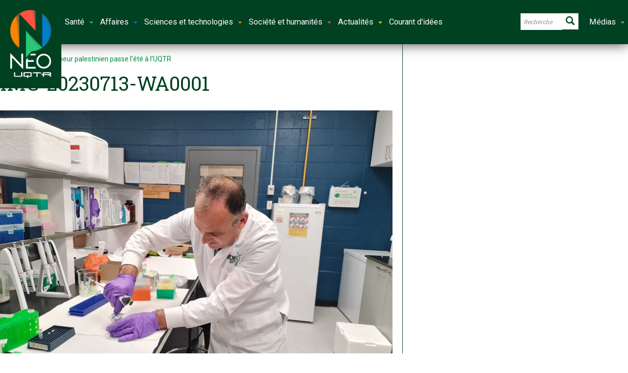

--- FILE ---
content_type: text/html; charset=UTF-8
request_url: https://neo.uqtr.ca/2023/07/26/un-chercheur-palestinien-passe-lete-a-luqtr/img-20230713-wa0001/
body_size: 15628
content:
<!doctype html>
<!--[if lt IE 7]> <html class="no-js ie6 oldie"> <![endif]-->
<!--[if IE 7]>    <html class="no-js ie7 oldie"> <![endif]-->
<!--[if IE 8]>    <html class="no-js ie8 oldie"> <![endif]-->
<!--[if IE 9]>    <html class="no-js ie9 oldie"> <![endif]-->
<!--[if gt IE 8]><!--> <html class="no-js" lang="fr-CA" prefix="og: http://ogp.me/ns#"> <!--<![endif]-->
<head>
    <!-- start:global -->
    <meta charset="UTF-8" />
    <!--[if IE]><meta http-equiv="X-UA-Compatible" content="IE=Edge,chrome=1"><![endif]-->
    <!-- end:global -->

    <!-- start:responsive web design -->
    <meta name="viewport" content="width=device-width, initial-scale=1">
    <!-- end:responsive web design -->

    <link rel="pingback" href="https://neo.uqtr.ca/xmlrpc.php" />
    <meta name="google-site-verification" content="Zs6x-57DSE7AFvqNaJRMd3BYS2NFhR-nVoe9TjvdDgo" />
    <meta name="msvalidate.01" content="659963734F43110D9997EC027B921DE1" />
    <link href="https://fonts.googleapis.com/css?family=Roboto+Slab:400,700|Roboto:300,400,700|Material+Icons" rel="stylesheet">

    <link rel="icon" type="image/png" href="https://neo.uqtr.ca/wp-content/uploads/2018/02/favicon.ico"><link rel="apple-touch-icon" href="https://neo.uqtr.ca/wp-content/uploads/2018/02/neo57.png"><link rel="apple-touch-icon-precomposed" sizes="76x76" href="https://neo.uqtr.ca/wp-content/uploads/2018/02/neo76.png"><link rel="apple-touch-icon-precomposed" sizes="120x120" href="https://neo.uqtr.ca/wp-content/uploads/2018/02/neo120.png"><link rel="apple-touch-icon-precomposed" sizes="152x152" href="https://neo.uqtr.ca/wp-content/uploads/2018/02/neo152.png">
    <!-- start:wp_head -->
    <meta name='robots' content='index, follow, max-image-preview:large, max-snippet:-1, max-video-preview:-1' />
	<style>img:is([sizes="auto" i], [sizes^="auto," i]) { contain-intrinsic-size: 3000px 1500px }</style>
	
	<!-- This site is optimized with the Yoast SEO plugin v26.8 - https://yoast.com/product/yoast-seo-wordpress/ -->
	<title>IMG-20230713-WA0001 &#8226; Néo UQTR</title>
	<link rel="canonical" href="https://neo.uqtr.ca/2023/07/26/un-chercheur-palestinien-passe-lete-a-luqtr/img-20230713-wa0001/" />
	<meta property="og:locale" content="fr_CA" />
	<meta property="og:type" content="article" />
	<meta property="og:title" content="IMG-20230713-WA0001" />
	<meta property="og:description" content="le Dr Walid Khalilia au travail" />
	<meta property="og:url" content="https://neo.uqtr.ca/2023/07/26/un-chercheur-palestinien-passe-lete-a-luqtr/img-20230713-wa0001/" />
	<meta property="og:site_name" content="Néo UQTR" />
	<meta property="article:publisher" content="https://www.facebook.com/uqtr.ca/" />
	<meta property="article:modified_time" content="2023-07-26T17:32:05+00:00" />
	<meta property="og:image" content="https://neo.uqtr.ca/2023/07/26/un-chercheur-palestinien-passe-lete-a-luqtr/img-20230713-wa0001" />
	<meta property="og:image:width" content="1600" />
	<meta property="og:image:height" content="1200" />
	<meta property="og:image:type" content="image/jpeg" />
	<meta name="twitter:card" content="summary_large_image" />
	<meta name="twitter:title" content="IMG-20230713-WA0001" />
	<meta name="twitter:description" content="le Dr Walid Khalilia au travail" />
	<meta name="twitter:site" content="@uqtr" />
	<script type="application/ld+json" class="yoast-schema-graph">{"@context":"https://schema.org","@graph":[{"@type":"WebPage","@id":"https://neo.uqtr.ca/2023/07/26/un-chercheur-palestinien-passe-lete-a-luqtr/img-20230713-wa0001/","url":"https://neo.uqtr.ca/2023/07/26/un-chercheur-palestinien-passe-lete-a-luqtr/img-20230713-wa0001/","name":"IMG-20230713-WA0001 &#8226; Néo UQTR","isPartOf":{"@id":"https://neo.uqtr.ca/#website"},"primaryImageOfPage":{"@id":"https://neo.uqtr.ca/2023/07/26/un-chercheur-palestinien-passe-lete-a-luqtr/img-20230713-wa0001/#primaryimage"},"image":{"@id":"https://neo.uqtr.ca/2023/07/26/un-chercheur-palestinien-passe-lete-a-luqtr/img-20230713-wa0001/#primaryimage"},"thumbnailUrl":"https://neo.uqtr.ca/wp-content/uploads/2023/07/IMG-20230713-WA0001.jpg","datePublished":"2023-07-26T17:28:43+00:00","dateModified":"2023-07-26T17:32:05+00:00","breadcrumb":{"@id":"https://neo.uqtr.ca/2023/07/26/un-chercheur-palestinien-passe-lete-a-luqtr/img-20230713-wa0001/#breadcrumb"},"inLanguage":"fr-CA","potentialAction":[{"@type":"ReadAction","target":["https://neo.uqtr.ca/2023/07/26/un-chercheur-palestinien-passe-lete-a-luqtr/img-20230713-wa0001/"]}]},{"@type":"ImageObject","inLanguage":"fr-CA","@id":"https://neo.uqtr.ca/2023/07/26/un-chercheur-palestinien-passe-lete-a-luqtr/img-20230713-wa0001/#primaryimage","url":"https://neo.uqtr.ca/wp-content/uploads/2023/07/IMG-20230713-WA0001.jpg","contentUrl":"https://neo.uqtr.ca/wp-content/uploads/2023/07/IMG-20230713-WA0001.jpg","width":1600,"height":1200,"caption":"le Dr Walid Khalilia au travail"},{"@type":"BreadcrumbList","@id":"https://neo.uqtr.ca/2023/07/26/un-chercheur-palestinien-passe-lete-a-luqtr/img-20230713-wa0001/#breadcrumb","itemListElement":[{"@type":"ListItem","position":1,"name":"Home","item":"https://neo.uqtr.ca/"},{"@type":"ListItem","position":2,"name":"Un chercheur palestinien passe l’été à l’UQTR","item":"https://neo.uqtr.ca/2023/07/26/un-chercheur-palestinien-passe-lete-a-luqtr/"},{"@type":"ListItem","position":3,"name":"IMG-20230713-WA0001"}]},{"@type":"WebSite","@id":"https://neo.uqtr.ca/#website","url":"https://neo.uqtr.ca/","name":"Néo UQTR","description":"Actualités | Reportages | Innovation","potentialAction":[{"@type":"SearchAction","target":{"@type":"EntryPoint","urlTemplate":"https://neo.uqtr.ca/?s={search_term_string}"},"query-input":{"@type":"PropertyValueSpecification","valueRequired":true,"valueName":"search_term_string"}}],"inLanguage":"fr-CA"}]}</script>
	<!-- / Yoast SEO plugin. -->


<link rel='dns-prefetch' href='//maps.googleapis.com' />
<link rel='dns-prefetch' href='//fonts.googleapis.com' />
<link rel='preconnect' href='https://fonts.gstatic.com' crossorigin />
<link rel="alternate" type="application/rss+xml" title="Néo UQTR &raquo; Flux" href="https://neo.uqtr.ca/feed/" />
<script type="text/javascript">
/* <![CDATA[ */
window._wpemojiSettings = {"baseUrl":"https:\/\/s.w.org\/images\/core\/emoji\/15.0.3\/72x72\/","ext":".png","svgUrl":"https:\/\/s.w.org\/images\/core\/emoji\/15.0.3\/svg\/","svgExt":".svg","source":{"concatemoji":"https:\/\/neo.uqtr.ca\/wp-includes\/js\/wp-emoji-release.min.js?ver=6.7.4"}};
/*! This file is auto-generated */
!function(i,n){var o,s,e;function c(e){try{var t={supportTests:e,timestamp:(new Date).valueOf()};sessionStorage.setItem(o,JSON.stringify(t))}catch(e){}}function p(e,t,n){e.clearRect(0,0,e.canvas.width,e.canvas.height),e.fillText(t,0,0);var t=new Uint32Array(e.getImageData(0,0,e.canvas.width,e.canvas.height).data),r=(e.clearRect(0,0,e.canvas.width,e.canvas.height),e.fillText(n,0,0),new Uint32Array(e.getImageData(0,0,e.canvas.width,e.canvas.height).data));return t.every(function(e,t){return e===r[t]})}function u(e,t,n){switch(t){case"flag":return n(e,"\ud83c\udff3\ufe0f\u200d\u26a7\ufe0f","\ud83c\udff3\ufe0f\u200b\u26a7\ufe0f")?!1:!n(e,"\ud83c\uddfa\ud83c\uddf3","\ud83c\uddfa\u200b\ud83c\uddf3")&&!n(e,"\ud83c\udff4\udb40\udc67\udb40\udc62\udb40\udc65\udb40\udc6e\udb40\udc67\udb40\udc7f","\ud83c\udff4\u200b\udb40\udc67\u200b\udb40\udc62\u200b\udb40\udc65\u200b\udb40\udc6e\u200b\udb40\udc67\u200b\udb40\udc7f");case"emoji":return!n(e,"\ud83d\udc26\u200d\u2b1b","\ud83d\udc26\u200b\u2b1b")}return!1}function f(e,t,n){var r="undefined"!=typeof WorkerGlobalScope&&self instanceof WorkerGlobalScope?new OffscreenCanvas(300,150):i.createElement("canvas"),a=r.getContext("2d",{willReadFrequently:!0}),o=(a.textBaseline="top",a.font="600 32px Arial",{});return e.forEach(function(e){o[e]=t(a,e,n)}),o}function t(e){var t=i.createElement("script");t.src=e,t.defer=!0,i.head.appendChild(t)}"undefined"!=typeof Promise&&(o="wpEmojiSettingsSupports",s=["flag","emoji"],n.supports={everything:!0,everythingExceptFlag:!0},e=new Promise(function(e){i.addEventListener("DOMContentLoaded",e,{once:!0})}),new Promise(function(t){var n=function(){try{var e=JSON.parse(sessionStorage.getItem(o));if("object"==typeof e&&"number"==typeof e.timestamp&&(new Date).valueOf()<e.timestamp+604800&&"object"==typeof e.supportTests)return e.supportTests}catch(e){}return null}();if(!n){if("undefined"!=typeof Worker&&"undefined"!=typeof OffscreenCanvas&&"undefined"!=typeof URL&&URL.createObjectURL&&"undefined"!=typeof Blob)try{var e="postMessage("+f.toString()+"("+[JSON.stringify(s),u.toString(),p.toString()].join(",")+"));",r=new Blob([e],{type:"text/javascript"}),a=new Worker(URL.createObjectURL(r),{name:"wpTestEmojiSupports"});return void(a.onmessage=function(e){c(n=e.data),a.terminate(),t(n)})}catch(e){}c(n=f(s,u,p))}t(n)}).then(function(e){for(var t in e)n.supports[t]=e[t],n.supports.everything=n.supports.everything&&n.supports[t],"flag"!==t&&(n.supports.everythingExceptFlag=n.supports.everythingExceptFlag&&n.supports[t]);n.supports.everythingExceptFlag=n.supports.everythingExceptFlag&&!n.supports.flag,n.DOMReady=!1,n.readyCallback=function(){n.DOMReady=!0}}).then(function(){return e}).then(function(){var e;n.supports.everything||(n.readyCallback(),(e=n.source||{}).concatemoji?t(e.concatemoji):e.wpemoji&&e.twemoji&&(t(e.twemoji),t(e.wpemoji)))}))}((window,document),window._wpemojiSettings);
/* ]]> */
</script>
<style id='wp-emoji-styles-inline-css' type='text/css'>

	img.wp-smiley, img.emoji {
		display: inline !important;
		border: none !important;
		box-shadow: none !important;
		height: 1em !important;
		width: 1em !important;
		margin: 0 0.07em !important;
		vertical-align: -0.1em !important;
		background: none !important;
		padding: 0 !important;
	}
</style>
<link rel='stylesheet' id='wp-block-library-css' href='https://neo.uqtr.ca/wp-includes/css/dist/block-library/style.min.css?ver=6.7.4' type='text/css' media='all' />
<style id='classic-theme-styles-inline-css' type='text/css'>
/*! This file is auto-generated */
.wp-block-button__link{color:#fff;background-color:#32373c;border-radius:9999px;box-shadow:none;text-decoration:none;padding:calc(.667em + 2px) calc(1.333em + 2px);font-size:1.125em}.wp-block-file__button{background:#32373c;color:#fff;text-decoration:none}
</style>
<style id='global-styles-inline-css' type='text/css'>
:root{--wp--preset--aspect-ratio--square: 1;--wp--preset--aspect-ratio--4-3: 4/3;--wp--preset--aspect-ratio--3-4: 3/4;--wp--preset--aspect-ratio--3-2: 3/2;--wp--preset--aspect-ratio--2-3: 2/3;--wp--preset--aspect-ratio--16-9: 16/9;--wp--preset--aspect-ratio--9-16: 9/16;--wp--preset--color--black: #000000;--wp--preset--color--cyan-bluish-gray: #abb8c3;--wp--preset--color--white: #ffffff;--wp--preset--color--pale-pink: #f78da7;--wp--preset--color--vivid-red: #cf2e2e;--wp--preset--color--luminous-vivid-orange: #ff6900;--wp--preset--color--luminous-vivid-amber: #fcb900;--wp--preset--color--light-green-cyan: #7bdcb5;--wp--preset--color--vivid-green-cyan: #00d084;--wp--preset--color--pale-cyan-blue: #8ed1fc;--wp--preset--color--vivid-cyan-blue: #0693e3;--wp--preset--color--vivid-purple: #9b51e0;--wp--preset--gradient--vivid-cyan-blue-to-vivid-purple: linear-gradient(135deg,rgba(6,147,227,1) 0%,rgb(155,81,224) 100%);--wp--preset--gradient--light-green-cyan-to-vivid-green-cyan: linear-gradient(135deg,rgb(122,220,180) 0%,rgb(0,208,130) 100%);--wp--preset--gradient--luminous-vivid-amber-to-luminous-vivid-orange: linear-gradient(135deg,rgba(252,185,0,1) 0%,rgba(255,105,0,1) 100%);--wp--preset--gradient--luminous-vivid-orange-to-vivid-red: linear-gradient(135deg,rgba(255,105,0,1) 0%,rgb(207,46,46) 100%);--wp--preset--gradient--very-light-gray-to-cyan-bluish-gray: linear-gradient(135deg,rgb(238,238,238) 0%,rgb(169,184,195) 100%);--wp--preset--gradient--cool-to-warm-spectrum: linear-gradient(135deg,rgb(74,234,220) 0%,rgb(151,120,209) 20%,rgb(207,42,186) 40%,rgb(238,44,130) 60%,rgb(251,105,98) 80%,rgb(254,248,76) 100%);--wp--preset--gradient--blush-light-purple: linear-gradient(135deg,rgb(255,206,236) 0%,rgb(152,150,240) 100%);--wp--preset--gradient--blush-bordeaux: linear-gradient(135deg,rgb(254,205,165) 0%,rgb(254,45,45) 50%,rgb(107,0,62) 100%);--wp--preset--gradient--luminous-dusk: linear-gradient(135deg,rgb(255,203,112) 0%,rgb(199,81,192) 50%,rgb(65,88,208) 100%);--wp--preset--gradient--pale-ocean: linear-gradient(135deg,rgb(255,245,203) 0%,rgb(182,227,212) 50%,rgb(51,167,181) 100%);--wp--preset--gradient--electric-grass: linear-gradient(135deg,rgb(202,248,128) 0%,rgb(113,206,126) 100%);--wp--preset--gradient--midnight: linear-gradient(135deg,rgb(2,3,129) 0%,rgb(40,116,252) 100%);--wp--preset--font-size--small: 13px;--wp--preset--font-size--medium: 20px;--wp--preset--font-size--large: 36px;--wp--preset--font-size--x-large: 42px;--wp--preset--spacing--20: 0.44rem;--wp--preset--spacing--30: 0.67rem;--wp--preset--spacing--40: 1rem;--wp--preset--spacing--50: 1.5rem;--wp--preset--spacing--60: 2.25rem;--wp--preset--spacing--70: 3.38rem;--wp--preset--spacing--80: 5.06rem;--wp--preset--shadow--natural: 6px 6px 9px rgba(0, 0, 0, 0.2);--wp--preset--shadow--deep: 12px 12px 50px rgba(0, 0, 0, 0.4);--wp--preset--shadow--sharp: 6px 6px 0px rgba(0, 0, 0, 0.2);--wp--preset--shadow--outlined: 6px 6px 0px -3px rgba(255, 255, 255, 1), 6px 6px rgba(0, 0, 0, 1);--wp--preset--shadow--crisp: 6px 6px 0px rgba(0, 0, 0, 1);}:where(.is-layout-flex){gap: 0.5em;}:where(.is-layout-grid){gap: 0.5em;}body .is-layout-flex{display: flex;}.is-layout-flex{flex-wrap: wrap;align-items: center;}.is-layout-flex > :is(*, div){margin: 0;}body .is-layout-grid{display: grid;}.is-layout-grid > :is(*, div){margin: 0;}:where(.wp-block-columns.is-layout-flex){gap: 2em;}:where(.wp-block-columns.is-layout-grid){gap: 2em;}:where(.wp-block-post-template.is-layout-flex){gap: 1.25em;}:where(.wp-block-post-template.is-layout-grid){gap: 1.25em;}.has-black-color{color: var(--wp--preset--color--black) !important;}.has-cyan-bluish-gray-color{color: var(--wp--preset--color--cyan-bluish-gray) !important;}.has-white-color{color: var(--wp--preset--color--white) !important;}.has-pale-pink-color{color: var(--wp--preset--color--pale-pink) !important;}.has-vivid-red-color{color: var(--wp--preset--color--vivid-red) !important;}.has-luminous-vivid-orange-color{color: var(--wp--preset--color--luminous-vivid-orange) !important;}.has-luminous-vivid-amber-color{color: var(--wp--preset--color--luminous-vivid-amber) !important;}.has-light-green-cyan-color{color: var(--wp--preset--color--light-green-cyan) !important;}.has-vivid-green-cyan-color{color: var(--wp--preset--color--vivid-green-cyan) !important;}.has-pale-cyan-blue-color{color: var(--wp--preset--color--pale-cyan-blue) !important;}.has-vivid-cyan-blue-color{color: var(--wp--preset--color--vivid-cyan-blue) !important;}.has-vivid-purple-color{color: var(--wp--preset--color--vivid-purple) !important;}.has-black-background-color{background-color: var(--wp--preset--color--black) !important;}.has-cyan-bluish-gray-background-color{background-color: var(--wp--preset--color--cyan-bluish-gray) !important;}.has-white-background-color{background-color: var(--wp--preset--color--white) !important;}.has-pale-pink-background-color{background-color: var(--wp--preset--color--pale-pink) !important;}.has-vivid-red-background-color{background-color: var(--wp--preset--color--vivid-red) !important;}.has-luminous-vivid-orange-background-color{background-color: var(--wp--preset--color--luminous-vivid-orange) !important;}.has-luminous-vivid-amber-background-color{background-color: var(--wp--preset--color--luminous-vivid-amber) !important;}.has-light-green-cyan-background-color{background-color: var(--wp--preset--color--light-green-cyan) !important;}.has-vivid-green-cyan-background-color{background-color: var(--wp--preset--color--vivid-green-cyan) !important;}.has-pale-cyan-blue-background-color{background-color: var(--wp--preset--color--pale-cyan-blue) !important;}.has-vivid-cyan-blue-background-color{background-color: var(--wp--preset--color--vivid-cyan-blue) !important;}.has-vivid-purple-background-color{background-color: var(--wp--preset--color--vivid-purple) !important;}.has-black-border-color{border-color: var(--wp--preset--color--black) !important;}.has-cyan-bluish-gray-border-color{border-color: var(--wp--preset--color--cyan-bluish-gray) !important;}.has-white-border-color{border-color: var(--wp--preset--color--white) !important;}.has-pale-pink-border-color{border-color: var(--wp--preset--color--pale-pink) !important;}.has-vivid-red-border-color{border-color: var(--wp--preset--color--vivid-red) !important;}.has-luminous-vivid-orange-border-color{border-color: var(--wp--preset--color--luminous-vivid-orange) !important;}.has-luminous-vivid-amber-border-color{border-color: var(--wp--preset--color--luminous-vivid-amber) !important;}.has-light-green-cyan-border-color{border-color: var(--wp--preset--color--light-green-cyan) !important;}.has-vivid-green-cyan-border-color{border-color: var(--wp--preset--color--vivid-green-cyan) !important;}.has-pale-cyan-blue-border-color{border-color: var(--wp--preset--color--pale-cyan-blue) !important;}.has-vivid-cyan-blue-border-color{border-color: var(--wp--preset--color--vivid-cyan-blue) !important;}.has-vivid-purple-border-color{border-color: var(--wp--preset--color--vivid-purple) !important;}.has-vivid-cyan-blue-to-vivid-purple-gradient-background{background: var(--wp--preset--gradient--vivid-cyan-blue-to-vivid-purple) !important;}.has-light-green-cyan-to-vivid-green-cyan-gradient-background{background: var(--wp--preset--gradient--light-green-cyan-to-vivid-green-cyan) !important;}.has-luminous-vivid-amber-to-luminous-vivid-orange-gradient-background{background: var(--wp--preset--gradient--luminous-vivid-amber-to-luminous-vivid-orange) !important;}.has-luminous-vivid-orange-to-vivid-red-gradient-background{background: var(--wp--preset--gradient--luminous-vivid-orange-to-vivid-red) !important;}.has-very-light-gray-to-cyan-bluish-gray-gradient-background{background: var(--wp--preset--gradient--very-light-gray-to-cyan-bluish-gray) !important;}.has-cool-to-warm-spectrum-gradient-background{background: var(--wp--preset--gradient--cool-to-warm-spectrum) !important;}.has-blush-light-purple-gradient-background{background: var(--wp--preset--gradient--blush-light-purple) !important;}.has-blush-bordeaux-gradient-background{background: var(--wp--preset--gradient--blush-bordeaux) !important;}.has-luminous-dusk-gradient-background{background: var(--wp--preset--gradient--luminous-dusk) !important;}.has-pale-ocean-gradient-background{background: var(--wp--preset--gradient--pale-ocean) !important;}.has-electric-grass-gradient-background{background: var(--wp--preset--gradient--electric-grass) !important;}.has-midnight-gradient-background{background: var(--wp--preset--gradient--midnight) !important;}.has-small-font-size{font-size: var(--wp--preset--font-size--small) !important;}.has-medium-font-size{font-size: var(--wp--preset--font-size--medium) !important;}.has-large-font-size{font-size: var(--wp--preset--font-size--large) !important;}.has-x-large-font-size{font-size: var(--wp--preset--font-size--x-large) !important;}
:where(.wp-block-post-template.is-layout-flex){gap: 1.25em;}:where(.wp-block-post-template.is-layout-grid){gap: 1.25em;}
:where(.wp-block-columns.is-layout-flex){gap: 2em;}:where(.wp-block-columns.is-layout-grid){gap: 2em;}
:root :where(.wp-block-pullquote){font-size: 1.5em;line-height: 1.6;}
</style>
<link rel='stylesheet' id='esg-plugin-settings-css' href='https://neo.uqtr.ca/wp-content/plugins/essential-grid/public/assets/css/settings.css?ver=3.0.17.1' type='text/css' media='all' />
<link rel='stylesheet' id='tp-fontello-css' href='https://neo.uqtr.ca/wp-content/plugins/essential-grid/public/assets/font/fontello/css/fontello.css?ver=3.0.17.1' type='text/css' media='all' />
<link rel='stylesheet' id='ppress-frontend-css' href='https://neo.uqtr.ca/wp-content/plugins/wp-user-avatar/assets/css/frontend.min.css?ver=4.16.8' type='text/css' media='all' />
<link rel='stylesheet' id='ppress-flatpickr-css' href='https://neo.uqtr.ca/wp-content/plugins/wp-user-avatar/assets/flatpickr/flatpickr.min.css?ver=4.16.8' type='text/css' media='all' />
<link rel='stylesheet' id='ppress-select2-css' href='https://neo.uqtr.ca/wp-content/plugins/wp-user-avatar/assets/select2/select2.min.css?ver=6.7.4' type='text/css' media='all' />
<link rel='stylesheet' id='style-css' href='https://neo.uqtr.ca/wp-content/themes/newsgamer/style.css?ver=6.7.4' type='text/css' media='all' />
<link rel='stylesheet' id='child-theme-css' href='https://neo.uqtr.ca/wp-content/themes/newsgamer-child/style.css?ver=6.7.4' type='text/css' media='all' />
<link rel='stylesheet' id='miptheme-bootstrap-css' href='https://neo.uqtr.ca/wp-content/themes/newsgamer/assets/css/bootstrap.min.css?ver=3.0.1' type='text/css' media='all' />
<link rel='stylesheet' id='miptheme-external-styles-css' href='https://neo.uqtr.ca/wp-content/themes/newsgamer/assets/css/mip.external.css?ver=3.0.1' type='text/css' media='all' />
<link rel='stylesheet' id='miptheme-style-css' href='https://neo.uqtr.ca/wp-content/themes/newsgamer-child/style.css?ver=3.0.1' type='text/css' media='all' />
<link rel='stylesheet' id='miptheme-style-responsive-css' href='https://neo.uqtr.ca/wp-content/themes/newsgamer/assets/css/media-queries.css?ver=3.0.1' type='text/css' media='all' />
<link rel='stylesheet' id='miptheme-dynamic-css-css' href='https://neo.uqtr.ca/wp-content/themes/newsgamer-child/assets/css/dynamic.css?ver=1768962816' type='text/css' media='all' />
<link rel='stylesheet' id='typography-css-css' href='https://neo.uqtr.ca/wp-content/themes/newsgamer-child/assets/css/typography.css?ver=1768962816' type='text/css' media='all' />
<!--[if lt IE 9]>
<link rel='stylesheet' id='miptheme-photobox-ie-css' href='https://neo.uqtr.ca/wp-content/themes/newsgamer/assets/css/photobox.ie.css?ver=3.0.1' type='text/css' media='all' />
<![endif]-->
<link rel='stylesheet' id='evcal_google_fonts-css' href='//fonts.googleapis.com/css?family=Oswald%3A400%2C300%7COpen+Sans%3A700%2C400%2C400i%7CRoboto%3A700%2C400&#038;ver=6.7.4' type='text/css' media='screen' />
<link rel='stylesheet' id='evcal_cal_default-css' href='//neo.uqtr.ca/wp-content/plugins/eventON/assets/css/eventon_styles.css?ver=3.0.7' type='text/css' media='all' />
<link rel='stylesheet' id='evo_font_icons-css' href='//neo.uqtr.ca/wp-content/plugins/eventON/assets/fonts/all.css?ver=3.0.7' type='text/css' media='all' />
<link rel='stylesheet' id='eventon_dynamic_styles-css' href='//neo.uqtr.ca/wp-content/plugins/eventON/assets/css/eventon_dynamic_styles.css?ver=3.0.7' type='text/css' media='all' />
<link rel='stylesheet' id='essb-compiledcache-css' href='https://neo.uqtr.ca/wp-content/easysocialsharebuttons-assets/compiled/2566c291e59e185c12a331fef1e235f3.css?ver=6.7.4' type='text/css' media='all' />
<link rel="preload" as="style" href="https://fonts.googleapis.com/css?family=Roboto%20Slab&#038;display=swap&#038;ver=1698789334" /><link rel="stylesheet" href="https://fonts.googleapis.com/css?family=Roboto%20Slab&#038;display=swap&#038;ver=1698789334" media="print" onload="this.media='all'"><noscript><link rel="stylesheet" href="https://fonts.googleapis.com/css?family=Roboto%20Slab&#038;display=swap&#038;ver=1698789334" /></noscript><script type="text/javascript" src="https://neo.uqtr.ca/wp-includes/js/jquery/jquery.min.js?ver=3.7.1" id="jquery-core-js"></script>
<script type="text/javascript" src="https://neo.uqtr.ca/wp-includes/js/jquery/jquery-migrate.min.js?ver=3.4.1" id="jquery-migrate-js"></script>
<script type="text/javascript" src="https://neo.uqtr.ca/wp-content/plugins/wp-user-avatar/assets/flatpickr/flatpickr.min.js?ver=4.16.8" id="ppress-flatpickr-js"></script>
<script type="text/javascript" src="https://neo.uqtr.ca/wp-content/plugins/wp-user-avatar/assets/select2/select2.min.js?ver=4.16.8" id="ppress-select2-js"></script>
<script type="text/javascript" src="https://neo.uqtr.ca/wp-content/themes/newsgamer-child/assets/js/lienImageOverlay.js?ver=6.7.4" id="custom-script-js"></script>
<script id="essb-inline-js"></script><link rel="https://api.w.org/" href="https://neo.uqtr.ca/wp-json/" /><link rel="alternate" title="JSON" type="application/json" href="https://neo.uqtr.ca/wp-json/wp/v2/media/27079" /><link rel='shortlink' href='https://neo.uqtr.ca/?p=27079' />
<link rel="alternate" title="oEmbed (JSON)" type="application/json+oembed" href="https://neo.uqtr.ca/wp-json/oembed/1.0/embed?url=https%3A%2F%2Fneo.uqtr.ca%2F2023%2F07%2F26%2Fun-chercheur-palestinien-passe-lete-a-luqtr%2Fimg-20230713-wa0001%2F" />
<link rel="alternate" title="oEmbed (XML)" type="text/xml+oembed" href="https://neo.uqtr.ca/wp-json/oembed/1.0/embed?url=https%3A%2F%2Fneo.uqtr.ca%2F2023%2F07%2F26%2Fun-chercheur-palestinien-passe-lete-a-luqtr%2Fimg-20230713-wa0001%2F&#038;format=xml" />
<meta name="generator" content="Redux 4.5.10" />
<script type="text/javascript">var essb_settings = {"ajax_url":"https:\/\/neo.uqtr.ca\/wp-admin\/admin-ajax.php","essb3_nonce":"ec2857c147","essb3_plugin_url":"https:\/\/neo.uqtr.ca\/wp-content\/plugins\/easy-social-share-buttons3","essb3_stats":true,"essb3_ga":true,"essb3_ga_ntg":false,"essb3_ga_mode":"layers","blog_url":"https:\/\/neo.uqtr.ca\/","post_id":"27079","internal_stats":true};var essb_buttons_exist = !!document.getElementsByClassName("essb_links"); if(essb_buttons_exist == true) { document.addEventListener("DOMContentLoaded", function(event) { var ESSB_CACHE_URL = "https://neo.uqtr.ca/2023/07/26/un-chercheur-palestinien-passe-lete-a-luqtr/img-20230713-wa0001/"; if(ESSB_CACHE_URL.indexOf("?") > -1) { ESSB_CACHE_URL += "&essb_counter_cache=rebuild"; } else { ESSB_CACHE_URL += "?essb_counter_cache=rebuild"; }; var xhr = new XMLHttpRequest(); xhr.open("GET",ESSB_CACHE_URL,true); xhr.send(); });}</script>

<!-- EventON Version -->
<meta name="generator" content="EventON 3.0.7" />

<meta name="generator" content="Powered by Slider Revolution 6.7.11 - responsive, Mobile-Friendly Slider Plugin for WordPress with comfortable drag and drop interface." />
<script></script><script></script><script>function setREVStartSize(e){
			//window.requestAnimationFrame(function() {
				window.RSIW = window.RSIW===undefined ? window.innerWidth : window.RSIW;
				window.RSIH = window.RSIH===undefined ? window.innerHeight : window.RSIH;
				try {
					var pw = document.getElementById(e.c).parentNode.offsetWidth,
						newh;
					pw = pw===0 || isNaN(pw) || (e.l=="fullwidth" || e.layout=="fullwidth") ? window.RSIW : pw;
					e.tabw = e.tabw===undefined ? 0 : parseInt(e.tabw);
					e.thumbw = e.thumbw===undefined ? 0 : parseInt(e.thumbw);
					e.tabh = e.tabh===undefined ? 0 : parseInt(e.tabh);
					e.thumbh = e.thumbh===undefined ? 0 : parseInt(e.thumbh);
					e.tabhide = e.tabhide===undefined ? 0 : parseInt(e.tabhide);
					e.thumbhide = e.thumbhide===undefined ? 0 : parseInt(e.thumbhide);
					e.mh = e.mh===undefined || e.mh=="" || e.mh==="auto" ? 0 : parseInt(e.mh,0);
					if(e.layout==="fullscreen" || e.l==="fullscreen")
						newh = Math.max(e.mh,window.RSIH);
					else{
						e.gw = Array.isArray(e.gw) ? e.gw : [e.gw];
						for (var i in e.rl) if (e.gw[i]===undefined || e.gw[i]===0) e.gw[i] = e.gw[i-1];
						e.gh = e.el===undefined || e.el==="" || (Array.isArray(e.el) && e.el.length==0)? e.gh : e.el;
						e.gh = Array.isArray(e.gh) ? e.gh : [e.gh];
						for (var i in e.rl) if (e.gh[i]===undefined || e.gh[i]===0) e.gh[i] = e.gh[i-1];
											
						var nl = new Array(e.rl.length),
							ix = 0,
							sl;
						e.tabw = e.tabhide>=pw ? 0 : e.tabw;
						e.thumbw = e.thumbhide>=pw ? 0 : e.thumbw;
						e.tabh = e.tabhide>=pw ? 0 : e.tabh;
						e.thumbh = e.thumbhide>=pw ? 0 : e.thumbh;
						for (var i in e.rl) nl[i] = e.rl[i]<window.RSIW ? 0 : e.rl[i];
						sl = nl[0];
						for (var i in nl) if (sl>nl[i] && nl[i]>0) { sl = nl[i]; ix=i;}
						var m = pw>(e.gw[ix]+e.tabw+e.thumbw) ? 1 : (pw-(e.tabw+e.thumbw)) / (e.gw[ix]);
						newh =  (e.gh[ix] * m) + (e.tabh + e.thumbh);
					}
					var el = document.getElementById(e.c);
					if (el!==null && el) el.style.height = newh+"px";
					el = document.getElementById(e.c+"_wrapper");
					if (el!==null && el) {
						el.style.height = newh+"px";
						el.style.display = "block";
					}
				} catch(e){
					console.log("Failure at Presize of Slider:" + e)
				}
			//});
		  };</script>
<style id="mipthemeoptions_framework-dynamic-css" title="dynamic-css" class="redux-options-output">body.page-id-0{background-color:#ffffff;}body.page-id-0{background-color:#ffffff;}</style><style id="mipthemeoptions_typo-dynamic-css" title="dynamic-css" class="redux-options-output">#header-navigation ul li a{padding-left:18px;}</style>    <!-- end:wp_head -->

    <!--[if lt IE 9]>
    <script src="https://neo.uqtr.ca/wp-content/themes/newsgamer/assets/js/respond.js"></script>
    <script src="https://neo.uqtr.ca/wp-content/themes/newsgamer/assets/js/html5shiv.js"></script>
    <![endif]-->
</head>
<body class="attachment attachment-template-default single single-attachment postid-27079 attachmentid-27079 attachment-jpeg essb-10.8 sidebar-border vc-block-fx vc-block-shadow" itemscope itemtype="http://schema.org/WebPage">
    <nav class="navbar navbar-default yamm">
    <div class="container-fluid">
     <div class="navbar-header">
      <button type="button" class="navbar-toggle collapsed" data-toggle="collapse" data-target="#bs-example-navbar-collapse-1" aria-expanded="false">
       <span class="sr-only">Toggle navigation</span>
       <span class="icon-bar"></span>
       <span class="icon-bar"></span>
       <span class="icon-bar"></span>
      </button>
      <a class="navbar-brand" href="https://neo.uqtr.ca"><img src="https://neo.uqtr.ca/wp-content/themes/newsgamer-child/images/neo-uqtr-v.png" class="logo"></a>
     </div>

     <!-- Collect the nav links, forms, and other content for toggling -->
     <div class="collapse navbar-collapse" id="bs-example-navbar-collapse-1">
      <ul class="nav navbar-nav">

       <li class="dropdown">
        <a href="#" class="dropdown-toggle sante" data-toggle="dropdown" role="button" aria-haspopup="true" aria-expanded="false">Santé<span class="caret vertp"></span></a>

        <ul class="dropdown-menu sante">
         <li>
          <div class="row">
           <div class="col-md-12">
            <p class="portail-sante"><a href="https://neo.uqtr.ca/portail-sante/"><span class="glyphicon glyphicon-home" aria-hidden="true">&nbsp;</span>La santé à l'UQTR</a></p>    
           </div>
          </div>    
          <div class="row">
           <div class="col-md-6">
            <ul>
             <li><a href="https://neo.uqtr.ca/portail-sante/"><b>Portail Santé</a></b></li>
             <li><a href="https://neo.uqtr.ca/categorie/sante/anatomie/">Anatomie</a></li>
             <li><a href="https://neo.uqtr.ca/categorie/sante/pratique-sage-femme/">Pratique sage-femme</a></li>
             <li><a href="https://neo.uqtr.ca/categorie/sante/biologie-medicale/">Biologie médicale</a></li>
             <li><a href="https://neo.uqtr.ca/categorie/sante/chiropratique/">Chiropratique</a></li>
             <li><a href="https://neo.uqtr.ca/categorie/sante/ergotherapie/">Ergothérapie</a></li>
            </ul>
           </div>
           <div class="col-md-6">
            <ul>
             <li><a href="https://neo.uqtr.ca/categorie/sante/orthophonie/">Orthophonie</a></li>
             <li><a href="https://neo.uqtr.ca/categorie/sante/psychologie/">Psychologie</a></li>
             <li><a href="https://neo.uqtr.ca/categorie/sante/sciences-activite-physique/">Sciences de l'activité physique</a></li>
             <li><a href="https://neo.uqtr.ca/categorie/sante/medecine-podiatrique/">Médecine podiatrique</a></li>
             <li><a href="https://neo.uqtr.ca/categorie/sante/sciences-infirmieres/">Sciences infirmières</a></li>
             <li><a href="https://neo.uqtr.ca/publications"><span class="glyphicon glyphicon-book" aria-hidden="true"></span> Publications</a></li>
            </ul>
           </div>                           
          </div>
         </li>
        </ul>
       </li>

       <li class="dropdown">
        <a href="#" class="dropdown-toggle affaires" data-toggle="dropdown" role="button" aria-haspopup="true" aria-expanded="false">Affaires<span class="caret bleu"></span></a>
        <ul class="dropdown-menu affaires">
         <li>
          <div class="row">
           <div class="col-md-12">
            <p class="portail-affaires"><a href="https://neo.uqtr.ca/portail-affaires"><span class="glyphicon glyphicon-home" aria-hidden="true">&nbsp;</span>Les affaires à l'UQTR</a></p> 
           </div>
          </div>
          <div class="row">
           <div class="col-md-12">
            <ul>
             <li><a href="https://neo.uqtr.ca/portail-affaires/"><b>Portail Affaires</a></b></li> 
             <li><a href="https://neo.uqtr.ca/categorie/affaires/finance-economique">Finance et économique</a></li>
             <li><a href="https://neo.uqtr.ca/categorie/affaires/gestion-ressources-humaines">Gestion des ressources humaines</a></li>
             <li><a href="https://neo.uqtr.ca/categorie/affaires/management">Management</a></li>
             <li><a href="https://neo.uqtr.ca/categorie/affaires/marketing-systemes-information">Marketing et systèmes d'information</a></li>
             <li><a href="https://neo.uqtr.ca/categorie/affaires/sciences-comptables">Sciences comptables</a></li>
             <li><a href="https://neo.uqtr.ca/publications"><span class="glyphicon glyphicon-book" aria-hidden="true"></span> Publications</a></li>
            </ul>
           </div>
          </div>
         </li>
        </ul>
       </li>
       <li class="dropdown">
        <a href="#" class="dropdown-toggle sciences" data-toggle="dropdown" role="button" aria-haspopup="true" aria-expanded="false">Sciences et technologies<span class="caret orange"></span></a>
        <ul class="dropdown-menu sciences">
         <li>   
          <div class="row">
           <div class="col-md-12">
            <p class="portail-sciences"><a href="https://neo.uqtr.ca/portail-sciences-technologies"><span class="glyphicon glyphicon-home" aria-hidden="true">&nbsp;</span>Les sciences et technologies à l'UQTR</a></p> 
           </div>
          </div>
          <div class="row">
           <div class="col-md-6">
            <ul>
             <li><a href="https://neo.uqtr.ca/portail-sciences-technologies"><b>Portail Sciences et technologies</a></b></li>
             <li><a href="https://neo.uqtr.ca/categorie/sciences-technologies/chimie-biochimie-physique">Chimie, biochimie et physique</a></li>
             <li><a href="https://neo.uqtr.ca/categorie/sciences-technologies/genie-electrique-informatique">Génie électrique et informatique</a></li>
             <li><a href="https://neo.uqtr.ca/categorie/sciences-technologies/genie-industriel">Génie industriel</a></li>     
            </ul>
           </div>
           <div class="col-md-6">
            <ul>
             <li><a href="https://neo.uqtr.ca/categorie/sciences-technologies/genie-mecanique">Génie mécanique</a></li>
             <li><a href="https://neo.uqtr.ca/categorie/sciences-technologies/mathematiques-informatique">Mathématiques et informatique</a></li>
             <li><a href="https://neo.uqtr.ca/categorie/sciences-technologies/sciences-environnement">Sciences de l'environnement</a></li>
             <li><a href="https://neo.uqtr.ca/publications"><span class="glyphicon glyphicon-book" aria-hidden="true"></span> Publications</a></li>
            </ul>
           </div>
          </div>
         </li>
        </ul>               
       </li>
       <li class="dropdown">
        <a href="#" class="dropdown-toggle societe" data-toggle="dropdown" role="button" aria-haspopup="true" aria-expanded="false">Société et humanités<span class="caret rouge"></span></a>
        <ul class="dropdown-menu societe">
         <li>
          <div class="row">
           <div class="col-md-12">
            <p class="portail-societe"><a href="https://neo.uqtr.ca/portail-societe-humanites/"><b><span class="glyphicon glyphicon-home" aria-hidden="true">&nbsp;</span>La société et les humanités à l'UQTR</a></b></p>  
           </div>
          </div>
          <div class="row">
           <div class="col-md-6">
            <ul>
             <li><a href="https://neo.uqtr.ca/portail-societe-humanites/"><b>Portail Société et humanités</a></b></li>    
             <li><a href="https://neo.uqtr.ca/categorie/societe-humanites/langues-modernes-traduction">Langues modernes et traduction</a></li>
             <li><a href="https://neo.uqtr.ca/categorie/societe-humanites/lettres">Lettres</a></li>
             <li><a href="https://neo.uqtr.ca/categorie/societe-humanites/communication-sociale">Communication sociale</a></li>
             <li><a href="https://neo.uqtr.ca/categorie/societe-humanites/loisir-culture-tourisme">Loisir, culture et tourisme</a></li>
             
            </ul>
           </div>
           <div class="col-md-6">
            <ul>
             <li><a href="https://neo.uqtr.ca/categorie/societe-humanites/philosophie">Philosophie</a></li>    
             <li><a href="https://neo.uqtr.ca/categorie/societe-humanites/psychoeducation">Psychoéducation</a></li>
             <li><a href="https://neo.uqtr.ca/categorie/societe-humanites/arts">Arts</a></li>
             <li><a href="https://neo.uqtr.ca/categorie/societe-humanites/sciences-education">Sciences de l'éducation</a></li>
             <li><a href="https://neo.uqtr.ca/categorie/societe-humanites/sciences-humaines">Sciences humaines</a></li>
             <li><a href="https://neo.uqtr.ca/publications"><span class="glyphicon glyphicon-book" aria-hidden="true"></span> Publications</a></li>
            </ul>
           </div>
          </div>    
         </li>
        </ul>
       </li> 

       <li class="dropdown">
        <a href="https://neo.uqtr.ca" class="dropdown-toggle actualite" data-toggle="dropdown" role="button" aria-haspopup="true" aria-expanded="false">Actualités<span class="caret jaune"></span></a>

        <ul class="dropdown-menu actualites">
         <li>
          <div class="row">
           <div class="col-md-12">
            <p class="portail-actualites"><a href="https://neo.uqtr.ca/portail-actualites/"><span class="glyphicon glyphicon-home" aria-hidden="true">&nbsp;</span>Les actualités à l'UQTR</a>
            </p>    
           </div>
          </div>    
          <div class="row">
           <div class="col-md-12">  
            <ul>
             <li><b><a href="https://neo.uqtr.ca/portail-actualites/">Portail Actualités</a></b></li>            
             <li><a href="https://neo.uqtr.ca/categorie/actualites/campus/">Campus</a></li>
             <li><a href="https://neo.uqtr.ca/categorie/actualites/diplome/">Diplômés</a></li>
             <li><a href="https://neo.uqtr.ca/categorie/actualites/fondation-uqtr/">Fondation de l'UQTR</a></li>
             <li><a href="https://neo.uqtr.ca/categorie/actualites/formation/">Formation</a></li> 
             <li><a href="https://neo.uqtr.ca/categorie/actualites/international/">International</a></li>
             <li><a href="https://neo.uqtr.ca/categorie/actualites/patriotes/">Patriotes</a></li>
             <li><a href="https://neo.uqtr.ca/categorie/actualites/recherche/">Recherche</a></li>
             <li><a href="https://neo.uqtr.ca/categorie/actualites/vie-etudiante/">Vie étudiante</a></li>
             <li><a href="https://neo.uqtr.ca/participe-a-la-science/">Participe à la science</a></li>
			 <li><a href="https://neo.uqtr.ca/categorie/actualites/prix-et-distinctions/">Prix et distinctions</a></li>
            </ul>    
           </div>
          </div>
         </li>
        </ul>
       </li>

       <li>
        <a href="https://neo.uqtr.ca/courant-idees/" class="dropdown-toggle"  role="button" aria-haspopup="true" aria-expanded="false">Courant d'idées</a>
       </li>

     </ul>
      <ul class="nav navbar-nav navbar-right">
       <li class="dropdown">
        <a href="#" class="dropdown-toggle medias" data-toggle="dropdown" role="button" aria-haspopup="true" aria-expanded="false">Médias<span class="caret gris"></span></a>
        <ul class="dropdown-menu medias">
          <li>
           <div class="row">
             <div class="col-md-12">
              <ul>
               <li><a href="https://oraprdnt.uqtr.uquebec.ca/pls/public/genw050r.rechercher" target="new">Répertoire des experts</a></li>
               <li><a href="https://neo.uqtr.ca/categorie/medias/communiques/" target="new">Communiqués de presse</a></li>
               <li><a href="https://neo.uqtr.ca/categorie/medias/revue-presse/" target="new">Revue de presse</a></li>
              </ul>
              <div class="relationniste mb20">
               <p><b>Jean-François Hinse</b><br>
               Responsable des relations avec les médias<br>
               <span class="glyphicon glyphicon-phone-alt vertf" aria-hidden="true"></span> 819 376-5011, poste 2536<br>
               <span class="glyphicon glyphicon-envelope vertf" aria-hidden="true"></span> jean-francois.hinse@uqtr.ca</p>
              </div>
              
            </div>  
          </div>  
         </li>
        </ul>
       </li>
      </ul>  
      <form class="navbar-form navbar-right" role="search" method="get" action="https://neo.uqtr.ca">
        <div class="input-group">
        <input type="text" class="form-control" placeholder="Recherche" name="s">
          <div class="input-group-btn">
          <button class="btn btn-default" type="submit"><i class="glyphicon glyphicon-search"></i></button>
          </div>
        </div>
      </form>
     </div><!-- /.navbar-collapse -->
    </div><!-- /.container-fluid -->
   </nav>

   <script type="text/javascript">
    $(document).on('click', '.yamm .dropdown-menu', function(e) {
     e.stopPropagation()
    })  
   </script>

   <div id="fb-root"></div>
<script async defer crossorigin="anonymous" src="https://connect.facebook.net/fr_CA/sdk.js#xfbml=1&version=v4.0"></script>
    <!-- start:body-start -->
        <!-- end:body-start -->

    <!-- start:ad-top-banner -->
        <!-- end:ad-top-banner -->



<!-- start:page content -->
    <div id="page-content" class="right-sidebar clearfix">

        
        <!-- start:main -->
        <div id="main" class="main">

            <!-- start:article-post -->
            <article class="article-post clearfix">
            
            <header itemscope="" itemtype="http://schema.org/Article">
                <!-- start:article post breadcrumb -->
<div class="breadcrumb hidden-xs">
<span></span><div class="vbreadcrumb" typeof="v:Breadcrumb"><a href="https://neo.uqtr.ca/" rel="v:url" property="v:title" class="home">Accueil</a></div><div class="vbreadcrumb" typeof="v:Breadcrumb"><a href="https://neo.uqtr.ca/2023/07/26/un-chercheur-palestinien-passe-lete-a-luqtr/" title="Un chercheur palestinien passe l’été à l’UQTR" rel="v:url" property="v:title">Un chercheur palestinien passe l’été à l’UQTR</a></div></div>
<!-- end:article post header -->
                <h1 itemprop="name">IMG-20230713-WA0001</h1>
            </header>

            <a href="https://neo.uqtr.ca/wp-content/uploads/2023/07/IMG-20230713-WA0001.jpg" title="IMG-20230713-WA0001" rel="attachment">
                <img class="img-responsive" src="https://neo.uqtr.ca/wp-content/uploads/2023/07/IMG-20230713-WA0001.jpg" alt="" />
            </a>

            <p>
                <div class="essb-pinterest-pro-content-marker" style="display: none !important;"></div><div class="essb_break_scroll"></div>            </p>
                        </article>
            <!-- end:article-post -->

        </div>
        <!-- end:main -->

        <!-- start:sidebar -->
<div id="sidebar" class="sidebar">
    <div class="theiaStickySidebar">
  	    </div>
</div>
<!-- end:sidebar -->

    </div>
    <!-- end:page content -->

            <!-- end:container -->

            <!-- start:ad-bottom-banner -->
                        <!-- end:ad-bottom-banner -->

            <!-- start:page footer -->
            <!-- start:page footer -->
<section id="page-footer">
<!-- start:footer-section-top -->
<section id="footer-section-top" class="footer-section-top-2">
    <!-- start:container -->
    <div class="container">

        <!-- start:row -->
        <div class="row">

            <!-- start:col -->
            <div class="col col-sm-4 text-left">
                <div id="footer-left"><a href="https://www.uqtr.ca"><img width="300" height="114" src="https://neo.uqtr.ca/wp-content/uploads/2018/04/h-UQTR-r-300x114.png" class="image wp-image-2529  attachment-medium size-medium" alt="Université du Québec à Trois-Rivières" style="max-width: 100%; height: auto;" decoding="async" loading="lazy" srcset="https://neo.uqtr.ca/wp-content/uploads/2018/04/h-UQTR-r-300x114.png 300w, https://neo.uqtr.ca/wp-content/uploads/2018/04/h-UQTR-r-768x291.png 768w, https://neo.uqtr.ca/wp-content/uploads/2018/04/h-UQTR-r-1024x388.png 1024w, https://neo.uqtr.ca/wp-content/uploads/2018/04/h-UQTR-r.png 1212w" sizes="auto, (max-width: 300px) 100vw, 300px" /></a></div>            </div>
            <!-- end:col -->

            <!-- start:col -->
            <div class="col col-sm-4 text-left">
                <div id="footer-center"><h3>Nous joindre</h3>			<div class="textwidget"><p><a href="mailto:neo@uqtr.ca">neo@uqtr.ca</a><br />
Partagez-nous vos nouvelles!</p>
</div>
		</div>            </div>
            <!-- end:col -->

            <!-- start:col -->
            <div class="col col-sm-4 text-left">
                <div id="footer-right"><h3>À propos</h3><div class="menu-contact-medias-container"><ul id="menu-contact-medias" class="menu"><li id="menu-item-16245" class="menu-item menu-item-type-custom menu-item-object-custom menu-item-16245"><a href="https://www.uqtr.ca/service-des-communications">Service des communications et des relations avec les diplômés</a></li>
<li id="menu-item-634" class="menu-item menu-item-type-post_type menu-item-object-page menu-item-634"><a href="https://neo.uqtr.ca/politique-editoriale/">Énoncé éditorial</a></li>
<li id="menu-item-635" class="menu-item menu-item-type-post_type menu-item-object-page menu-item-635"><a href="https://neo.uqtr.ca/enonce-de-confidentialite/">Énoncé de confidentialité</a></li>
</ul></div></div>            </div>
            <!-- end:col -->

        </div>
        <!-- end:row -->

    </div>
    <!-- end:container -->
</section>
<!-- end:footer-section-top -->
<!-- start:copyright -->
                        <div class="copyright">
                            <div class="container">
                                <div class="row">
                                    <!-- start:col -->
                                    <div class="col-xs-12 text-center">
                                        © <a href="http://www.uqtr.ca" target="new">Université du Québec à Trois-Rivières</a> 2020. Tous droits réservés.
                                    </div>
                                    <!-- end:col -->
                                </div>
                            </div>
                        </div>
                        <!-- end:copyright --></section>
<!-- end:page footer -->
            <!-- end:page footer -->

        </div>
        <!-- end:page inner wrap -->
    </div>
    <!-- end:page outer wrap -->

    <!-- start:wp_footer -->
    <script>
        "use strict";
        var miptheme_smooth_scrolling     = true;var miptheme_ajaxpagination_timer = 1000;var miptheme_sticky_sidebar_margin = 25;var miptheme_parallax_image_height = 50;
        var mipthemeLocalCache = {};
        ( function () {
            "use strict";
            mipthemeLocalCache = {
                data: {},
                remove: function (resource_id) {
                    delete mipthemeLocalCache.data[resource_id];
                },
                exist: function (resource_id) {
                    return mipthemeLocalCache.data.hasOwnProperty(resource_id) && mipthemeLocalCache.data[resource_id] !== null;
                },
                get: function (resource_id) {
                    return mipthemeLocalCache.data[resource_id];
                },
                set: function (resource_id, cachedData) {
                    mipthemeLocalCache.remove(resource_id);
                    mipthemeLocalCache.data[resource_id] = cachedData;
                }
            };
        })();
    </script>
    
		<script>
			window.RS_MODULES = window.RS_MODULES || {};
			window.RS_MODULES.modules = window.RS_MODULES.modules || {};
			window.RS_MODULES.waiting = window.RS_MODULES.waiting || [];
			window.RS_MODULES.defered = true;
			window.RS_MODULES.moduleWaiting = window.RS_MODULES.moduleWaiting || {};
			window.RS_MODULES.type = 'compiled';
		</script>
				<script type="text/javascript" alt='evo_map_styles'>
		/*<![CDATA[*/
		var gmapstyles = 'default';
		/* ]]> */
		</script>		
		<script>var ajaxRevslider;function rsCustomAjaxContentLoadingFunction(){ajaxRevslider=function(obj){var content='',data={action:'revslider_ajax_call_front',client_action:'get_slider_html',token:'7a05dd3b22',type:obj.type,id:obj.id,aspectratio:obj.aspectratio};jQuery.ajax({type:'post',url:'https://neo.uqtr.ca/wp-admin/admin-ajax.php',dataType:'json',data:data,async:false,success:function(ret,textStatus,XMLHttpRequest){if(ret.success==true)content=ret.data;},error:function(e){console.log(e);}});return content;};var ajaxRemoveRevslider=function(obj){return jQuery(obj.selector+' .rev_slider').revkill();};if(jQuery.fn.tpessential!==undefined)if(typeof(jQuery.fn.tpessential.defaults)!=='undefined')jQuery.fn.tpessential.defaults.ajaxTypes.push({type:'revslider',func:ajaxRevslider,killfunc:ajaxRemoveRevslider,openAnimationSpeed:0.3});}var rsCustomAjaxContent_Once=false;if(document.readyState==="loading")document.addEventListener('readystatechange',function(){if((document.readyState==="interactive"||document.readyState==="complete")&&!rsCustomAjaxContent_Once){rsCustomAjaxContent_Once=true;rsCustomAjaxContentLoadingFunction();}});else{rsCustomAjaxContent_Once=true;rsCustomAjaxContentLoadingFunction();}</script><div id='evo_global_data' data-d='{"calendars":[]}'></div><div class='evo_lightboxes' style='display:block'>					<div class='evo_lightbox eventcard eventon_events_list' id='' >
						<div class="evo_content_in">													
							<div class="evo_content_inin">
								<div class="evo_lightbox_content">
									<a class='evolbclose '>X</a>
									<div class='evo_lightbox_body eventon_list_event evo_pop_body evcal_eventcard'> </div>
								</div>
							</div>							
						</div>
					</div>
					</div><link rel='stylesheet' id='rs-plugin-settings-css' href='//neo.uqtr.ca/wp-content/plugins/revslider/sr6/assets/css/rs6.css?ver=6.7.11' type='text/css' media='all' />
<style id='rs-plugin-settings-inline-css' type='text/css'>
#rs-demo-id {}
</style>
<script type="text/javascript" src="//neo.uqtr.ca/wp-content/plugins/revslider/sr6/assets/js/rbtools.min.js?ver=6.7.11" defer async id="tp-tools-js"></script>
<script type="text/javascript" src="//neo.uqtr.ca/wp-content/plugins/revslider/sr6/assets/js/rs6.min.js?ver=6.7.11" defer async id="revmin-js"></script>
<script type="text/javascript" id="ppress-frontend-script-js-extra">
/* <![CDATA[ */
var pp_ajax_form = {"ajaxurl":"https:\/\/neo.uqtr.ca\/wp-admin\/admin-ajax.php","confirm_delete":"Are you sure?","deleting_text":"Deleting...","deleting_error":"An error occurred. Please try again.","nonce":"75dc867e8c","disable_ajax_form":"false","is_checkout":"0","is_checkout_tax_enabled":"0","is_checkout_autoscroll_enabled":"true"};
/* ]]> */
</script>
<script type="text/javascript" src="https://neo.uqtr.ca/wp-content/plugins/wp-user-avatar/assets/js/frontend.min.js?ver=4.16.8" id="ppress-frontend-script-js"></script>
<script type="text/javascript" src="https://neo.uqtr.ca/wp-content/themes/newsgamer-child/assets/js/categoriePortail.js?ver=1.0" id="mon-script-js"></script>
<script type="text/javascript" src="https://neo.uqtr.ca/wp-content/themes/newsgamer/assets/js/bootstrap.min.js?ver=3.0.1" id="miptheme-bootstrap-js"></script>
<script type="text/javascript" src="https://neo.uqtr.ca/wp-content/themes/newsgamer/assets/js/mip.external.min.js?ver=3.0.1" id="miptheme-external-js"></script>
<script type="text/javascript" id="miptheme-functions-js-extra">
/* <![CDATA[ */
var miptheme_ajax_url = {"ajaxurl":"https:\/\/neo.uqtr.ca\/wp-admin\/admin-ajax.php"};
/* ]]> */
</script>
<script type="text/javascript" src="https://neo.uqtr.ca/wp-content/themes/newsgamer/assets/js/functions.js?ver=3.0.1" id="miptheme-functions-js"></script>
<script type="text/javascript" src="https://maps.googleapis.com/maps/api/js?ver=1.0" id="evcal_gmaps-js"></script>
<script type="text/javascript" src="//neo.uqtr.ca/wp-content/plugins/eventON/assets/js/maps/eventon_gen_maps.js?ver=3.0.7" id="eventon_gmaps-js"></script>
<script type="text/javascript" src="//neo.uqtr.ca/wp-content/plugins/eventON/assets/js/eventon_functions.js?ver=3.0.7" id="evcal_functions-js"></script>
<script type="text/javascript" src="//neo.uqtr.ca/wp-content/plugins/eventON/assets/js/lib/jquery.easing.1.3.js?ver=1.0" id="evcal_easing-js"></script>
<script type="text/javascript" src="https://neo.uqtr.ca/wp-content/plugins/eventON/assets/js/lib/handlebars.js?ver=3.0.7" id="evo_handlebars-js"></script>
<script type="text/javascript" src="//neo.uqtr.ca/wp-content/plugins/eventON/assets/js/lib/jquery.mobile.min.js?ver=3.0.7" id="evo_mobile-js"></script>
<script type="text/javascript" src="https://neo.uqtr.ca/wp-content/plugins/eventON/assets/js/lib/moment.min.js?ver=3.0.7" id="evo_moment-js"></script>
<script type="text/javascript" src="//neo.uqtr.ca/wp-content/plugins/eventON/assets/js/lib/jquery.mousewheel.min.js?ver=3.0.7" id="evo_mouse-js"></script>
<script type="text/javascript" id="evcal_ajax_handle-js-extra">
/* <![CDATA[ */
var the_ajax_script = {"ajaxurl":"https:\/\/neo.uqtr.ca\/wp-admin\/admin-ajax.php","rurl":"https:\/\/neo.uqtr.ca\/wp-json\/","postnonce":"aeb4ea3f7a","ajax_method":"ajax"};
/* ]]> */
</script>
<script type="text/javascript" src="//neo.uqtr.ca/wp-content/plugins/eventON/assets/js/eventon_script.js?ver=3.0.7" id="evcal_ajax_handle-js"></script>
<script></script><div class="essb-copylink-shadow"><div class="essb-copylink-window"><div class="essb-copylink-window-header"> <span>&nbsp;</span> <a href="#" class="essb-copylink-window-close"><svg style="width: 24px; height: 24px; padding: 5px;" height="32" viewBox="0 0 32 32" width="32" version="1.1" xmlns="http://www.w3.org/2000/svg"><path d="M32,25.7c0,0.7-0.3,1.3-0.8,1.8l-3.7,3.7c-0.5,0.5-1.1,0.8-1.9,0.8c-0.7,0-1.3-0.3-1.8-0.8L16,23.3l-7.9,7.9C7.6,31.7,7,32,6.3,32c-0.8,0-1.4-0.3-1.9-0.8l-3.7-3.7C0.3,27.1,0,26.4,0,25.7c0-0.8,0.3-1.3,0.8-1.9L8.7,16L0.8,8C0.3,7.6,0,6.9,0,6.3c0-0.8,0.3-1.3,0.8-1.9l3.7-3.6C4.9,0.2,5.6,0,6.3,0C7,0,7.6,0.2,8.1,0.8L16,8.7l7.9-7.9C24.4,0.2,25,0,25.7,0c0.8,0,1.4,0.2,1.9,0.8l3.7,3.6C31.7,4.9,32,5.5,32,6.3c0,0.7-0.3,1.3-0.8,1.8L23.3,16l7.9,7.9C31.7,24.4,32,25,32,25.7z"/></svg></a> </div><div class="essb-copylink-window-content"><div class="essb_copy_internal" style="display: flex; align-items: center;"><div style="width: calc(100% - 50px); padding: 5px;"><input type="text" id="essb_copy_link_field" style="width: 100%;padding: 5px 10px;font-size: 15px;background: #f5f6f7;border: 1px solid #ccc;font-family: -apple-system,BlinkMacSystemFont,"Segoe UI",Roboto,Oxygen-Sans,Ubuntu,Cantarell,\"Helvetica Neue\",sans-serif;" /></div><div style="width:50px;text-align: center;"><a href="#" class="essb-copy-link" title="Press to copy the link" style="color:#5867dd;background:#fff;padding:10px;text-decoration: none;"><svg style="width: 24px; height: 24px; fill: currentColor;" class="essb-svg-icon" aria-hidden="true" role="img" focusable="false" width="32" height="32" viewBox="0 0 32 32" xmlns="http://www.w3.org/2000/svg"><path d="M25.313 28v-18.688h-14.625v18.688h14.625zM25.313 6.688c1.438 0 2.688 1.188 2.688 2.625v18.688c0 1.438-1.25 2.688-2.688 2.688h-14.625c-1.438 0-2.688-1.25-2.688-2.688v-18.688c0-1.438 1.25-2.625 2.688-2.625h14.625zM21.313 1.313v2.688h-16v18.688h-2.625v-18.688c0-1.438 1.188-2.688 2.625-2.688h16z"></path></svg></a></div></div><div class="essb-copy-message" style="font-size: 13px; font-family: -apple-system,BlinkMacSystemFont,\"Segoe UI\",Roboto,Oxygen-Sans,Ubuntu,Cantarell,\"Helvetica Neue\",sans-serif;"></div></div></div></div>
<!-- JS generated by theme -->

<script>
    
</script>

<script type='text/javascript' src='https://neo.uqtr.ca/wp-content/easysocialsharebuttons-assets/compiled/2566c291e59e185c12a331fef1e235f3.js' async></script>    <!-- end:wp_footer -->

<!-- Global site tag (gtag.js) - Google Analytics -->
<script async src="https://www.googletagmanager.com/gtag/js?id=UA-92812736-2"></script>
<script>
window.dataLayer = window.dataLayer || [];
function gtag(){dataLayer.push(arguments);}
gtag('js', new Date());

gtag('config', 'UA-92812736-2');
</script>

</body>
</html>


--- FILE ---
content_type: text/css; charset=utf-8
request_url: https://neo.uqtr.ca/wp-content/themes/newsgamer/style.css?ver=6.7.4
body_size: 24749
content:
/*
Theme Name:     NewsGamer
Theme URI:      http://themeforest.net/item/newsgamer-wordpress-news-magazine-theme/14521155
Description:    Premium News / Magazine WordPress Theme
Version:        3.0.1
Author:         MipThemes
Author URI: 	http://themeforest.net/user/mip/portfolio
Text Domain:    newsgamer
Domain Path:    /languages
License:        Envato Marketplaces Split Licence
License URI:    Envato Marketplace Item License Certificate
Tags:           one-column, two-columns, three-columns
*/

/* ==========================================================================
   Global
   ========================================================================== */

/**
 * Body
 */

body {
    font-family: 'Roboto', sans-serif;
    color: #5c5c5c;
    background: #fff;
    padding: 0;
}

/**
 * Links
 */

a {
    text-decoration: none;
    color: #222;
    -webkit-transition: color 200ms ease, background-color 200ms ease, text-shadow 200ms ease, box-shadow 200ms ease, border 200ms ease;
    transition: color 200ms ease, background-color 200ms ease, text-shadow 200ms ease, box-shadow 200ms ease, border 200ms ease;
}

a:hover {
    color: #111;
    text-decoration: none;
}


/* ==========================================================================
   General
   ========================================================================== */

/**
 * Wrappers and containers
 */

#page-outer-wrap {
    position: relative;
    overflow: hidden;
    width: 100%;
}

#page-inner-wrap {
    position: relative;
}

.relative {
    position: relative;
}

.container {
    padding: 0;
}

.container .img-responsive,
article.def .img-responsive {
    display: block;
    width: 100%;
}

#page-content {
    position: relative;
    background: #fff;
    border: 1px solid #e9e9e9;
    z-index: 2;
    min-height: 350px;
}

.ie8 #page-content {
    border: 1px solid #e3e3e3;
    margin: 30px -1px 0 -1px;
}

.main {
    padding: 10px;
}

.vc-page .main {
    padding-top: 0!important;
}

#page-content.left-sidebar .main,
#page-content.right-sidebar .main,
#page-content.hide-sidebar .main {
    padding: 20px;
}

.main .section-full {
   margin: 0 -10px 0 -10px;
}

#page-content.left-sidebar .main .section-full,
#page-content.right-sidebar .main .section-full,
#page-content.hide-sidebar .main .section-full {
    margin: 0 -20px 0 -20px;
}

#page-content.hide-sidebar .main {
    float: none;
    width: 100%;
}

.sidebar {
    color: #a9a9a9;
    padding: 15px;
}

.no-top-bottom {
    padding-top: 0 !important;
    padding-bottom: 0 !important;
}

.no-left {
    padding-left: 0 !important;
}

.no-right {
    padding-right: 0 !important;
}

.top-30 {
    margin-top: 30px;
}

.bottom-30 {
    margin-bottom: 30px;
}


/* ==========================================================================
   Header mobile
   ========================================================================== */

/**
 * Header mobile
 */

#page-header-mobile {
    position: relative;
    background: #444;
    min-height: 50px;
    overflow: hidden;
    padding: 0 15px;
    z-index: 3;
    -webkit-box-shadow: 0px 0px 15px 0px rgba(0,0,0,0.15);
    -moz-box-shadow: 0px 0px 15px 0px rgba(0,0,0,0.15);
    box-shadow: 0px 0px 15px 0px rgba(0,0,0,0.15);
}

#page-header-mobile .row.affix {
    position: fixed;
    width: 100%;
    z-index: 3;
    background: #444;
    top: 0 !important;
    height: 50px;
    -webkit-box-shadow: 0px 10px 15px -12px rgba(0,0,0,0.7);
    -moz-box-shadow: 0px 10px 15px -12px rgba(0,0,0,0.7);
    box-shadow: 0px 10px 15px -12px rgba(0,0,0,0.7);
}

#search-form-mobile {
    position: relative;
    z-index: 99;
}


/**
 * Branding
 */
#page-header-mobile .ad-mobile-top {
    margin: -10px -15px 0 -15px;
    padding: 10px 0;
    text-align: center;
}

#page-header-mobile .ad-mobile-top img,
#page-header-mobile .ad-mobile-top iframe {
    display: block;
    margin: 0 auto !important;
}

/**
 * Branding
 */

#page-header-mobile .col-xs-8 {
    display: table;
}

#page-header-mobile .logo {
    display: table-cell;
    height: 50px;
    vertical-align: middle;
    text-align: center;
}

/**
 * Search
 */

#page-header-mobile .mobile-search-dropdown {
    display: none;
    background: #fff;
    padding: 15px;
}
#page-header-mobile .mobile-search-dropdown.active {
    display: block;
}
#page-header-mobile .mobile-search-dropdown .form-group {
    margin: 0;
}
#page-header-mobile .mobile-search-dropdown .form-group input {
    width: 100%;
    font-size: 14px;
    display: inline-block;
    color: #444;
    line-height: 32px;
    height: 32px;
    padding: 4px;
    background: #fff;
    border: 1px solid #d0d0d0;
}


/**
 * Navigation
 */

#page-header-mobile a {
    color: #eee;
}

#page-header-mobile a:hover {
    color: #fff;
}

#page-header-mobile i.fa {
    font-size: 28px;
    margin-top: 10px;
}

#page-header-mobile nav {
    background: #2d2f33;
    display: block;
    height: 100%;
    overflow: auto;
    position: fixed;
    right: -20em;
    font-size: 15px;
    top: 0;
    width: 20em;
    z-index: 2000;
    transition: right 0.3s ease-in-out 0s;
    -webkit-transition: right 0.3s ease-in-out 0s;
    -moz-transition: right 0.3s ease-in-out 0s;
    -o-transition: right 0.3s ease-in-out 0s;
}

#mobile-menu .mm-list {
    padding-top: 75px!important;
}

.mm-menu>.mm-search {
    width: 98%;
    top: 5px;
    left: 5px;
}

body.nav-expanded #page-header-mobile nav {
  right: 0;
}

#mobile-menu ul li a {
    border-left: 3px solid #222;
}

#mobile-menu ul li a.mm-subopen {
    border-left: none;
}

#mobile-menu ul li a:hover {
    background: #222;
}

#mobile-menu ul li span.glyphicon,
#mobile-menu ul li i.fa {
    float: right;
    margin: 2px 5px;
}

/*#mobile-sticky.adminbar.affix {
    top: 46px !important;
}*/


/* ==========================================================================
   Page Header
   ========================================================================== */

/**
 * Page Header
 */

#page-header {
    position: relative;
    background-color: #fff;
    z-index: 4;
}

#sticky-header.affix {
    top: 0;
    left: 0;
    right: 0;
    z-index: 99;
}

#sticky-header.adminbar {
    top: 32px;
}

body.header-parallax #page-header {
    background: none;
}

body.header-parallax #top-navigation {
   -webkit-box-shadow: 0px 10px 20px -12px rgba(0,0,0,0.4);
   -moz-box-shadow: 0px 10px 20px -12px rgba(0,0,0,0.4);
   box-shadow: 0px 10px 20px -12px rgba(0,0,0,0.4);
}

body.header-parallax #top-navigation ul li a {
    color: #fff;
    opacity: 0.8;
}


/**
 * Top Navigation
 */

 #top-navigation {
    position: relative;
    height: 35px;
    z-index: 3;
    -webkit-box-shadow: 0px 10px 20px -12px rgba(0,0,0,0.15);
    -moz-box-shadow: 0px 10px 20px -12px rgba(0,0,0,0.15);
    box-shadow: 0px 10px 20px -12px rgba(0,0,0,0.15);
    z-index: 12;
 }

 #top-navigation ul {
     padding: 0 15px 0 5px;
     margin: 0;
 }

 #top-navigation ul ul ul  {
     left: 100%;
     top: 0;
 }

 #top-navigation ul li {
     position: static;
     list-style: none;
     float: left;
 }

 #top-navigation ul li a {
     display: block;
     font-size: 12px;
     color: #999;
     line-height: 35px;
     padding: 0 15px;
     white-space: nowrap;
 }

 #top-navigation ul li a:hover {
     color: #222;
 }

 #top-navigation ul li.soc-media,
 #top-navigation ul li.options {
    float: right;
    margin-left: 15px;
 }

 #top-navigation ul li.soc-media a {
    display: inline-block;
    padding: 0 8px;
    font-size: 14px;
 }

 #top-navigation ul li.options a {
    display: inline-block;
    padding: 0 5px;
    margin-left: 5px;
 }

 #top-navigation ul li.options span {
    margin-right: 5px;
 }

 #top-navigation ul li.date {
     font-size: 12px;
     font-weight: 700;
     color: #222;
     line-height: 35px;
     padding: 0 10px;
 }

 #top-navigation ul li.date.first span {
     padding-left: 0;
     margin-right: 10px;
 }

 #top-navigation ul li.date.last {
     float: right;
     padding-right: 0;
 }

 #top-navigation ul li.date.last span {
     padding-right: 0;
     margin-left: 10px;
 }

 #top-navigation li ul {
     display: none;
     position: absolute;
     background: #fff;
     -webkit-box-shadow: 0 0 10px 0 rgba(0,0,0,0.15);
     -moz-box-shadow: 0 0 10px 0 rgba(0,0,0,0.15);
     box-shadow: 0 0 10px 0 rgba(0,0,0,0.15);
 }

 #top-navigation li:hover > ul {
     display: block;

 }

 #top-navigation .sub-menu li {
     position: relative;
     float: none;
 }

 #top-navigation .sub-menu li a {
     line-height: 30px;
     padding: 0 10px;
 }


#top-navigation a:hover i.fa-twitter,
#soc-sharing-fullscreen-overlay a.btn-twitter:hover {
    color: #55acee;
}

#top-navigation a:hover i.fa-facebook,
#top-navigation a:hover i.fa-facebook-square,
#soc-sharing-fullscreen-overlay a.btn-facebook:hover {
    color: #3b5998;
}

#top-navigation a:hover i.fa-linkedin,
#top-navigation a:hover i.fa-linkedin-square,
#soc-sharing-fullscreen-overlay a.btn-linkedin:hover {
    color: #0073b2;
}

#top-navigation a:hover i.fa-pinterest,
#top-navigation a:hover i.fa-pinterest-square,
#soc-sharing-fullscreen-overlay a.btn-pinterest:hover {
    color: #cb2028;
}

#top-navigation a:hover i.fa-google-plus,
#top-navigation a:hover i.fa-google-plus-square,
#soc-sharing-fullscreen-overlay a.btn-google:hover {
    color: #d73d32;
}

#top-navigation a:hover i.fa-vimeo,
#top-navigation a:hover i.fa-vimeo-square {
    color: #44bbff;
}

#top-navigation a:hover i.fa-flickr {
    color: #128fdc;
}

#top-navigation a:hover i.fa-instagram {
    color: #125688;
}

#top-navigation a:hover i.fa-dribbble {
    color: #ea4c89;
}

#top-navigation a:hover i.fa-behance {
    color: #1769ff;
}

#top-navigation a:hover i.fa-tumblr,
#top-navigation a:hover i.fa-tumblr-square,
#soc-sharing-fullscreen-overlay a.btn-tumblr:hover {
    color: #34465e;
}

#top-navigation a:hover i.fa-reddit {
    color: #ff4322;
}

#top-navigation a:hover i.fa-vk,
#soc-sharing-fullscreen-overlay a.btn-vkontakte:hover {
    color: #4c75a3;
}

#top-navigation a:hover i.fa-tencent-weibo {
    color: #599ed7;
}

#top-navigation a:hover i.fa-weixin {
    color: #93d034;
}

#top-navigation a:hover i.fa-qq {
    color: #4391fd;
}

#top-navigation a:hover i.fa-twitch {
    color: #6441a5;
}

#top-navigation a:hover i.fa-steam {
    color: #222;
}

#top-navigation a:hover i.fa-rss {
    color: #fb7629;
}

#top-navigation a:hover i.fa-youtube {
    color: #cc181e;
}


 /**
  * Header Branding
  */

#header-branding h1,
#header-branding div.logo,
#header-branding .ad,
#header-branding .wrap-container {
    height: 115px;
    display: -webkit-box;
    display: -webkit-flex;
    display: -moz-box;
    display: -ms-flexbox;
    display: flex;
    -webkit-flex-align: center;
    -ms-flex-align: center;
    -webkit-align-items: center;
    align-items: center;
    padding: 0 0 0 10px;
    margin: 0;
}

#header-branding .ad {
    float: right;
    padding: 0 15px 0 0;
    margin: 0;
}

#header-branding.header-layout-4 h1,
#header-branding.header-layout-5 h1,
#header-branding.header-layout-4 div.logo,
#header-branding.header-layout-5 div.logo {
    justify-content: center;
}

#header-branding .wrap-container.text-right {
    float: right;
}


/**
 * Search Form
 */

#search-form,
#bbp-search-form,
.woocommerce-product-search {
    position: relative;
    width: 100%;
    height: 40px;
    border: 1px solid #D3D8D9;
    text-align: left;
    padding: 0 5px;
    -webkit-border-radius: 2px;
    border-radius: 2px;
    overflow: hidden;
}

#header-branding .text-right #search-form {
    float: right;
}

#search-form input,
#bbp-search-form input,
.woocommerce-product-search input {
    line-height: 38px;
    height: 38px;
    color: #999;
    background: transparent;
    border: none;
    width: 85%;
    padding: 0 5px;
}


#search-form button,
#bbp-search-form button,
.woocommerce-product-search button {
    position: absolute;
    top: 7px;
    right: 20px;
    line-height: 25px;
    height: 26px;
    color: #a1a1a1;
    background: transparent;
    border: none;
    border-left: 1px solid #EBEBEB;
    width: 20px;
    padding-left: 12px;
}


/**
 * Weather
 */

#weather {
    display: none;
}

#header-branding .weather {
    position: relative;
    display: inline-block;
    text-align: left;
    padding: 0 100px 0 0;
}

#header-branding .weather h3 {
    font-size: 14px;
    font-weight: 400;
    color: #222;
    margin: 0;
}

#header-branding .weather h3 span.temp {
    display: inline-block;
    font-weight: 700;
    color: #222;
    margin-left: 15px;
}

#header-branding .weather span.glyphicon {
    display: inline-block;
    color: #444;
    margin-right: 5px;
}

#header-branding .weather span.date {
    font-size: 12px;
    color: #999;
    padding-left: 22px;
}

#header-branding .weather i.icon {
    position: absolute;
    top: 0;
    right: 30px;
    font-size: 34px;
    color: #222;
}


/**
 * Widgetized Header
 */

#header-branding.header-widget {
    height: auto !important;
}


/**
 * Header Navigation
 */

#header-navigation {
    position: relative;
    height: 50px;
    background: #3c3c3c;
    border-bottom: 5px solid #222;
    z-index: 11;
    padding-left: 8px;
    padding-right: 8px;
}

#header-navigation ul {
    padding: 0;
    margin: 0;
}

#header-navigation ul li {
    position: static;
    list-style: none;
    float: left;
}

.header-nav-center #header-navigation ul {
    text-align: center;
}

.header-nav-center #header-navigation ul li.menu-item-depth-0 {
    display: inline-block;
    float: none;
}

.header-nav-center #header-navigation ul ul {
    text-align: left;
}

#header-navigation ul li a {
    position: relative;
    display: block;
    font-size: 14px;
    font-weight: 700;
    text-transform: uppercase;
    color: #fff;
    line-height: 46px;
    padding: 0 18px 4px 18px;
}

#header-navigation ul li a.main-menu-link:after {
    content: '';
    height: 5px;
    position: absolute;
    left: 0;
    right: 0;
    bottom: 0;
    z-index: 1;
}

#header-navigation ul li:hover a,
#header-navigation ul li a:hover {
    color: #222;
    background: #fff;
}

#header-navigation li.has-icon i.fa, #header-navigation li.has-icon span.glyphicon {
    margin-right: 7px;
}

#header-navigation .dropnav-container {
    display: none;
    position: absolute;
}

#header-navigation .dropnav-container ul,
#header-navigation .subnav-container {
    background: #fff;
    -webkit-box-shadow: 0 0 10px 0 rgba(0,0,0,0.15);
    -moz-box-shadow: 0 0 10px 0 rgba(0,0,0,0.15);
    box-shadow: 0 0 10px 0 rgba(0,0,0,0.15);
}

#header-navigation .dropnav-container ul ul {
    display: none;
    position: absolute;
    left: 100%;
    top: 0;
}

#header-navigation .dropnav-container .dropnav-menu li {
    position: relative;
    float: none;
    width: 100%;
}

#header-navigation .dropnav-container .dropnav-menu li.menu-item-has-children:after {
    font-family: "FontAwesome";
    content: '\f105';
    position: absolute;
    top: 7px;
    right: 10px;
}

#header-navigation .dropnav-container .dropnav-menu li > a {
    display: block;
    font-size: 14px;
    line-height: 18px;
    font-weight: 400;
    text-transform: none;
    color: #444;
    padding: 8px 35px 8px 14px;
    width: auto;
    min-width: 150px;
    white-space: nowrap;
}

#header-navigation .dropnav-container .dropnav-menu li a:hover {
    color: #fff;
}

#header-navigation .subnav-container {
    display: none;
    position: absolute;
    left: 0;
    right: 0;
    height: auto;
    min-height: 430px;
    background: #eee;
}

#header-navigation .subnav-container .subnav-menu {
    width: 250px;
    padding: 20px 0;
}

#header-navigation .subnav-container .subnav-menu li {
    float: none;
}

#header-navigation .subnav-container .subnav-menu li a {
    display: block;
    font-size: 14px;
    line-height: 18px;
    font-weight: 400;
    text-transform: none;
    background: #eee;
    color: #444;
    padding: 8px 24px 8px 14px;
    text-align: right;
}

#header-navigation .subnav-container .subnav-posts a {
    font-size: 14px;
    line-height: 18px;
}

#header-navigation .subnav-container .subnav-menu li.current a {
    background: #fff;
}

#header-navigation .subnav-container .subnav-posts {
    display: none;
    position: absolute;
    top: 0;
    right: 0;
    bottom: 0;
    left: 250px;
    background: #fff;
    padding: 25px 25px 0 10px;
}

#header-navigation .subnav-full .subnav-posts {
    display: block;
    left: 0;
    padding: 0;
}

#header-navigation .subnav-full .subnav-posts .row {
    padding: 25px 25px 15px;
    margin-left: 0;
    margin-right: 0;
    background: #fff;
    -webkit-box-shadow: 0 0 10px 0 rgba(0,0,0,0.15);
    -moz-box-shadow: 0 0 10px 0 rgba(0,0,0,0.15);
    box-shadow: 0 0 10px 0 rgba(0,0,0,0.15);
}

#header-navigation .subnav-container .subnav-posts h3 {
    margin-top: 10px;
}

#header-navigation .subnav-container .subnav-posts a,
#header-navigation .subnav-container li .subnav-posts a {
    font-weight: 700;
    color: #222 !important;
    padding: 0;
    text-align: center;
    text-transform: none !important;
    line-height: 18px !important;
}

#header-navigation ul li:hover .dropnav-container,
#header-navigation ul li:hover .subnav-container,
#header-navigation .subnav-container li:hover > .subnav-posts,
#header-navigation .subnav-container li:first-child > .subnav-posts,
#header-navigation ul li:hover > ul {
    display: block;
}

#header-navigation ul li.soc-media .dropnav-container ul.dropnav-menu li {
    position: relative;
    min-width: 120px;
}

#header-navigation ul li.soc-media .dropnav-container ul.dropnav-menu li a {
    display: block;
    padding-left: 40px;
    padding-top: 7px;
    padding-bottom: 7px;
    text-transform: none;
}

#header-navigation ul li.search-nav a {
    display: inline-block;
    color: #bbb;
    padding: 0 20px;
    border: none;
}

#header-navigation ul li.soc-media,
#header-navigation ul li.search-nav {
    float: right;
}

#header-navigation ul li.search-nav a i.fa {
    color: #bbb;
}

#header-navigation ul li.search-nav .dropdown-menu {
    background: #fff;
    padding: 10px 15px;
    margin-top: 0;
    -webkit-border-radius: 0;
    -moz-border-radius: 0;
    border-radius: 0;
}

#header-navigation ul li.search-nav .dropdown-menu input {
    display: inline-block;
    color: #444;
    width: 264px;
    line-height: 32px;
    height: 32px;
    padding: 4px;
    margin-left: 10px;
    background: #fff;
    border: 1px solid #d0d0d0;;
}

#header-navigation ul li.search-nav .dropdown-menu button.btn,
#header-navigation ul li.search-nav .dropdown-menu button.btn:hover {
    color: #ccc;
    background: #444;
}

#header-navigation ul li.search-nav.open>a,
#header-navigation ul li.search-nav.open>a:focus {
    background: #222;
}

#header-navigation ul li.soc-media a {
    display: inline-block;
    font-size: 0.95em;
    color: #999;
    padding: 0 15px;
    border: none;
}

#header-navigation li.soc-links a:before {
    font-family: 'FontAwesome';
    position: absolute;
    left: 15px;
}

#header-navigation li.soc-facebook a:before {
    content: '\f09a';
}

#header-navigation li.soc-twitter a:before {
    content: '\f099';
}

#header-navigation li.soc-google a:before {
    content: '\f0d5';
}

#header-navigation li.soc-linkedin a:before {
    content: '\f0e1';
}

#header-navigation li.soc-pinterest a:before {
    content: '\f0d2';
}

#header-navigation li.soc-flickr a:before {
    content: '\f16e';
}

#header-navigation li.soc-youtube a:before {
    content: '\f167';
}

#header-navigation li.soc-vimeo a:before {
    content: '\f194';
}

#header-navigation li.soc-instagram a:before {
    content: '\f16d';
}

#header-navigation li.soc-dribbble a:before {
    content: '\f17d';
}

#header-navigation li.soc-behance a:before {
    content: '\f1b4';
}

#header-navigation li.soc-tumblr a:before {
    content: '\f173';
}

#header-navigation li.soc-reddit a:before {
    content: '\f1a1';
}

#header-navigation li.soc-vkontakte a:before {
    content: '\f189';
}

#header-navigation li.soc-weibo a:before {
    content: '\f1d5';
}

#header-navigation li.soc-wechat a:before {
    content: '\f1d7';
}

#header-navigation li.soc-qq a:before {
    content: '\f1d6';
}

#header-navigation li.soc-twitch a:before {
    content: '\f1e8';
}

#header-navigation li.soc-steam a:before {
    content: '\f1b6';
}

#header-navigation li.soc-rss a:before {
    content: '\f09e';
}

#header-navigation li.soc-facebook a:hover {
    background: #3b5998;
}

#header-navigation li.soc-twitter a:hover {
    background: #55acee;
}

#header-navigation li.soc-google a:hover {
    background: #d73d32;
}

#header-navigation li.soc-linkedin a:hover {
    background: #0073b2;
}

#header-navigation li.soc-pinterest a:hover {
    background: #cb2028;
}

#header-navigation li.soc-flickr a:hover {
    background: #128fdc;
}

#header-navigation li.soc-youtube a:hover {
    background: #cc181e;
}

#header-navigation li.soc-vimeo a:hover {
    background: #44bbff;
}

#header-navigation li.soc-instagram a:hover {
    background: #125688;
}

#header-navigation li.soc-dribbble a:hover {
    background: #ea4c89;
}

#header-navigation li.soc-behance a:hover {
    background: #1769ff;
}

#header-navigation li.soc-tumblr a:hover {
    background: #6383a8;
}

#header-navigation li.soc-reddit a:hover {
    background: #ff4322;
}

#header-navigation li.soc-vkontakte a:hover {
    background: #34465e;
}

#header-navigation li.soc-weibo a:hover {
    background: #599ed7;
}

#header-navigation li.soc-wechat a:hover {
    background: #93d034;
}

#header-navigation li.soc-qq a:hover {
    background: #4391fd;
}

#header-navigation li.soc-twitch a:hover {
    background: #6441a5;
}

#header-navigation li.soc-steam a:hover {
    background: #222;
}

#header-navigation li.soc-rss a:hover {
    background: #fb7629;
}


/* ==========================================================================
   Top Grid
   ========================================================================== */

/**
 * Default
 */

 #top-grid {
     position: relative;
     z-index: 2;
     margin: 0 auto 20px auto;
 }

 #top-grid .row {
     margin: 0;
 }

 #top-grid .col-md-2,
 #top-grid .col-md-3,
 #top-grid .col-md-4,
 #top-grid .col-md-6,
 #top-grid .col-md-8,
 #top-grid .col-md-9 {
     padding: 0 !important;
 }

 #top-grid article.def figure.overlay {
    margin-bottom: 0;
 }

 #top-grid img.img-responsive {
    width: 100%;
    height: 100%;
 }


/**
  * Top Grid Layout Nine
  */

body.top-grid-layout-9 #top-grid .entry-category {
    display: block;
    font-size: 12px;
    font-weight: 700;
    text-transform: uppercase;
    margin-bottom: 15px;
}

body.top-grid-layout-9 #top-grid .entry-category a {
    background: #222;
    color: #fff;
    padding: 2px 7px 3px 7px;
    border-radius: 2px;
}

body.top-grid-layout-9 #top-grid h2 {
    margin-top: 0 !important;
}


/* ==========================================================================
   Articles
   ========================================================================== */

/**
 * Default
 */

#page-content header {
    position: relative;
    padding: 0;
    margin: 0 0 30px 0;
}

#page-content header h2,
#page-content header div.title {
    font-size: 17px;
    font-weight: 700;
    line-height: 24px;
    text-transform: uppercase;
    margin: 0;
    padding-bottom: 0;
    border-bottom: 1px solid #ddd;
    min-height: 28px;
}

#page-content header h2 span,
#page-content header div.title span {
    position: relative;
    display: inline-block;
    padding-bottom: 8px;
}

#page-content header h2 span::after,
#page-content header div.title span::after {
    position: absolute;
    bottom: 0;
    width: 40px;
    height: 3px;
    background-color: #444444;
    content: '';
    left: 0;
}

 article.def {
     position: relative;
 }

article.def figure.overlay {
    display: block;
    margin-bottom: 15px;
}

.box-overlay article.def figure.overlay {
    margin-bottom: 0;
}

article.def figure.overlay figcaption {
    position: absolute;
    font-size: 12px;
    bottom: 0;
    left: 0;
    right: 0;
    z-index: 10;
}


article.def figure.overlay figcaption div.entry {
    position: absolute;
    bottom: 0;
    left: 0;
    right: 0;
    padding: 18px 20px;
    color: #fff;
    z-index: 15;
}

article.def figure.overlay figcaption div.entry-meta {
    position: absolute;
    bottom: 0;
    left: 0;
    right: 0;
    padding: 2px 7px;
    color: #fff;
    opacity: 0.7;
}

article.def figure.overlay figcaption div.entry-meta a {
    color: #fff;
}

article.def figure.overlay figcaption time.entry-date {
    margin-right: 15px;
}

article.def figure.overlay figcaption span.entry-views {
    margin-left: 15px;
}

article.def figure.overlay figcaption span.entry-comments {
    position: absolute;
    right: 20px;
    bottom: 18px;
}

article.def figure.overlay figcaption span.entry-author a {
    display: inline;
    width: 80%;
    white-space: nowrap;
    overflow: hidden;
    text-overflow: ellipsis;
    padding-top: 15px;
    line-height: 10px;
}

article.def figure.overlay a.thumb-overlay:before {
    bottom: 0;
    content: "";
    display: block;
    height: 70%;
    width: 100%;
    position: absolute;
    z-index: 10;
    background: -moz-linear-gradient(top, rgba(0, 0, 0, 0) 0%, rgba(0, 0, 0, 0.7) 100%);
    background: -webkit-gradient(linear, left top, left bottom, color-stop(0%, rgba(0, 0, 0, 0)), color-stop(100%, rgba(0, 0, 0, 0.7)));
    background: -webkit-linear-gradient(top, rgba(0, 0, 0, 0) 0%, rgba(0, 0, 0, 0.7) 100%);
    background: -o-linear-gradient(top, rgba(0, 0, 0, 0) 0%, rgba(0, 0, 0, 0.7) 100%);
    background: -ms-linear-gradient(top, rgba(0, 0, 0, 0) 0%, rgba(0, 0, 0, 0.7) 100%);
    background: linear-gradient(to bottom, rgba(0, 0, 0, 0) 0%, rgba(0, 0, 0, 0.7) 100%);
    filter: progid:DXImageTransform.Microsoft.gradient(startColorstr='#00000000', endColorstr='#b3000000', GradientType=0);
}

article.def figure.overlay a.thumb-overlay-small:before {
    bottom: 0;
    content: "";
    display: block;
    height: 70%;
    width: 100%;
    position: absolute;
    z-index: 10;
    background: -moz-linear-gradient(top, rgba(0, 0, 0, 0) 0%, rgba(0, 0, 0, 0.5) 100%);
    background: -webkit-gradient(linear, left top, left bottom, color-stop(0%, rgba(0, 0, 0, 0)), color-stop(100%, rgba(0, 0, 0, 0.5)));
    background: -webkit-linear-gradient(top, rgba(0, 0, 0, 0) 0%, rgba(0, 0, 0, 0.5) 100%);
    background: -o-linear-gradient(top, rgba(0, 0, 0, 0) 0%, rgba(0, 0, 0, 0.5) 100%);
    background: -ms-linear-gradient(top, rgba(0, 0, 0, 0) 0%, rgba(0, 0, 0, 0.5) 100%);
    background: linear-gradient(to bottom, rgba(0, 0, 0, 0) 0%, rgba(0, 0, 0, 0.5) 100%);
    filter: progid:DXImageTransform.Microsoft.gradient(startColorstr='#00000000', endColorstr='#b3000000', GradientType=0);
}

article.def span.entry-category {
    display: block;
    font-size: 12px;
    font-weight: 700;
    text-transform: uppercase;
    margin-bottom: 5px;
}

article.def span.entry-category a {
    color: #999;
}

article.def span.entry-category a:hover {
    color: #333;
}

article.def-overlay span.entry-category {
    margin-bottom: 8px !important;
}

article.def-overlay span.entry-category a {
    font-weight: 400;
    font-size: 11px;
    line-height: 11px;
    color: #fff !important;
    background: #222;
    padding: 4px 7px 3px 7px;
    border-radius: 2px;
}

article.def div.text {
    color: #777;
    margin-top: 15px;
    line-height: 20px;
}

article.def.has-text .overlay div.text {
    color: #fff;
    margin-top: 0;
    margin-bottom: 40px;
    font-size: 14px;
    line-height: 20px;
    opacity: 0.8;
}

article.def-overlay div.text {
    font-size: 15px;
    color: #fff;
    line-height: 24px;
    margin-bottom: 15px;
    opacity: 0.8;
}

article.def .overlay span.entry-category a:hover {
    color: #fff;
}

article.def h2,
article.def h3,
article.def h4 {
    font-weight: 500;
    margin: 0 0 10px 0;
    padding: 0;
}

article.def h2 {
    font-size: 20px;
    line-height: 24px;
}

article.def h3 {
    font-size: 16px;
    line-height: 20px;
}

article.def h4 {
    font-size: 15px;
    line-height: 18px;
}

article.def .overlay h2 {
    margin-bottom: 10px;
    margin-top: 15px !important;
}

article.def .overlay h3,
article.def .overlay h4 {
    margin-bottom: 15px;
}

article.def .overlay h2 a,
article.def .overlay h3 a,
article.def .overlay h4 a {
    color: #fff;
}

article.def h2 a:hover,
article.def h3 a:hover,
article.def h4 a:hover {
    text-decoration: underline;
}


/**
 * Verge Styling
 */

article.def-overlay span.entry-category a {
    font-weight: 400;
    font-size: 11px;
    line-height: 11px;
    color: #fff !important;
    background: #222;
    padding: 4px 7px 3px 7px;
    border-radius: 2px;
}

.verge-style article.def-overlay figure.overlay a.thumb-overlay:before {
    height: 100% !important;
    opacity: 0.65;
}

.verge-style article.item-count-1 figure.overlay a.thumb-overlay:before,
.verge-style article.item-count-9 figure.overlay a.thumb-overlay:before {
    background-color: #292484;
    background-image: -webkit-linear-gradient(135deg, #292484,#dc4225);
    background-image: -moz-linear-gradient(135deg, #292484,#dc4225);
    background-image: -o-linear-gradient(135deg, #292484,#dc4225);
    background-image: linear-gradient(135deg, #292484,#dc4225);
}
.verge-style article.item-count-2 figure.overlay a.thumb-overlay:before {
    background-color: #d38312;
    background-image: -webkit-linear-gradient(135deg, #d38312,#002f4b);
    background-image: -moz-linear-gradient(135deg, #d38312,#002f4b);
    background-image: -o-linear-gradient(135deg, #d38312,#002f4b);
    background-image: linear-gradient(135deg, #d38312,#002f4b);
}
.verge-style article.item-count-3 figure.overlay a.thumb-overlay:before {
    background-color: #002f4b;
    background-image: -webkit-linear-gradient(135deg, #002f4b,#417711);
    background-image: -moz-linear-gradient(135deg, #002f4b,#417711);
    background-image: -o-linear-gradient(135deg, #002f4b,#417711);
    background-image: linear-gradient(135deg, #002f4b,#417711);
}
.verge-style article.item-count-4 figure.overlay a.thumb-overlay:before {
    background-color: #e0be00;
    background-image: -webkit-linear-gradient(135deg, #e0be00,#dc4225);
    background-image: -moz-linear-gradient(135deg, #e0be00,#dc4225);
    background-image: -o-linear-gradient(135deg, #e0be00,#dc4225);
    background-image: linear-gradient(135deg, #e0be00,#dc4225);
}
.verge-style article.item-count-5 figure.overlay a.thumb-overlay:before {
    background-color: #417711;
    background-image: -webkit-linear-gradient(135deg, #417711,#dc4225);
    background-image: -moz-linear-gradient(135deg, #417711,#dc4225);
    background-image: -o-linear-gradient(135deg, #417711,#dc4225);
    background-image: linear-gradient(135deg, #417711,#dc4225);
}
.verge-style article.item-count-6 figure.overlay a.thumb-overlay:before {
    background-color: #d38312;
    background-image: -webkit-linear-gradient(135deg, #d38312,#a83279);
    background-image: -moz-linear-gradient(135deg, #d38312,#a83279);
    background-image: -o-linear-gradient(135deg, #d38312,#a83279);
    background-image: linear-gradient(135deg, #d38312,#a83279);
}
.verge-style article.item-count-7 figure.overlay a.thumb-overlay:before {
    background-color: #292484;
    background-image: -webkit-linear-gradient(135deg, #292484,#a83279);
    background-image: -moz-linear-gradient(135deg, #292484,#a83279);
    background-image: -o-linear-gradient(135deg, #292484,#a83279);
    background-image: linear-gradient(135deg, #292484,#a83279);
}
.verge-style article.item-count-8 figure.overlay a.thumb-overlay:before {
    background-color: #292484;
    background-image: -webkit-linear-gradient(135deg, #292484,#dc4225);
    background-image: -moz-linear-gradient(135deg, #292484,#dc4225);
    background-image: -o-linear-gradient(135deg, #292484,#dc4225);
    background-image: linear-gradient(135deg, #292484,#dc4225);
}

.verge-style article.def-overlay figure.overlay:hover a.thumb-overlay:before {
    opacity: 0.8;
}


/**
 * Entry Meta
 */

div.entry-meta {
    display: block;
    font-size: 11px;
    color: #999;
    margin-top: -3px;
}

div.entry-meta a {
    color: #999;
}

time.entry-date:before {
    font-family: "FontAwesome";
    content: '\f133';
    margin-right: 8px;
    margin-left: 1px;
}

span.entry-author:before {
    font-family: "FontAwesome";
    content: '\f044';
    margin-right: 8px;
}

span.entry-comments:before {
    font-family: "FontAwesome";
    content: '\f0e6';
    margin-right: 8px;
}

span.entry-bookmark:before {
    font-family: 'FontAwesome';
    content: '\f02e';
    margin-right: 8px;
}

span.entry-categories:before {
    font-family: "FontAwesome";
    content: '\f07c';
    margin-right: 8px;
}

span.entry-views:before {
    font-family: "FontAwesome";
    content: '\f06e';
    margin-right: 8px;
}

span.entry-posts:before {
    font-family: "FontAwesome";
    content: '\f016';
    margin-right: 8px;
}

article.def-small figure.overlay,
article.def-small-two figure.overlay,
article.def-medium .col-xs-6 figure.overlay {
    margin-bottom: 0;
}

div.entry-meta span,
div.entry-meta time {
    margin-left: 15px;
}

div.entry-meta span:first-child,
div.entry-meta time:first-child {
    margin-left: 0;
}



/* ==========================================================================
   Custom Reviews
   ========================================================================== */

/**
 * Meter Gauge
 */

 .review-circle-wrapper {
     position: absolute;
     top: 15px;
     right: 15px;
     width: 60px;
     height: 60px;
     background: rgba(0, 0, 0, 0.7);
     border-radius: 50%;
     z-index: 11;
 }

 .review-circle {
     width: 100%;
     height: 100%;
     border-radius: 50%;
     position: relative;
 }

 .meter-wrapper {
     position: relative;
     width: 55px;
     height: 55px;
     top: 3px;
     left: 3px;
     text-align: center;
 }

 .meter-wrapper .meter-slice {
     position: absolute;
     width: 100%;
     height: 100%;
     clip: rect(0px,55px,55px,27px);
 }

 .meter-wrapper .meter-slice.showfill {
     clip: rect(auto,auto,auto,auto)!important;
 }

 .meter-wrapper .meter {
     border: 4px solid #222;
     position: absolute;
     width: 54px;
     height: 54px;
     clip: rect(0,27px,55px,0px);
     border-radius: 50%;
 }

 .meter-wrapper .meter.fill {
     -moz-transform: rotate(180deg)!important;
     -webkit-transform: rotate(180deg)!important;
     -o-transform: rotate(180deg)!important;
     -ms-transform: rotate(180deg)!important;
     transform: rotate(180deg)!important;
 }

 .review-circle .rating {
     color: #FFF;
     font-size: 18px;
     line-height: 60px;
     position: absolute;
     top: 0;
     left: 0;
     width: 60px;
     height: 60px;
     text-align: center;
     padding: 0;
 }

 .review-circle .rating small {
     font-size: 65%;
 }


/* review */

.review .review-circle-wrapper {
    top: -160px;
    right: auto;
    left: 50%;
    margin-left: -80px;
    width: 160px;
    height: 160px;
    background: #444;
    border: 10px solid #fff;
}

.review .meter-wrapper {
   width: 130px;
   height: 130px;
   top: 5px;
   left: 5px;
}

.review .meter-wrapper .meter-slice {
   clip: rect(0px,160px,160px,80px);
}

.meter-wrapper .meter-slice.showfill {
   clip: rect(auto,auto,auto,auto)!important;
}

.review .meter-wrapper .meter {
   border-width: 10px;
   width: 130px;
   height: 130px;
   clip: rect(0,65px,130px,0px);
}

.review .review-circle .rating {
   font-size: 60px;
   line-height: 140px;
   width: 140px;
   height: 140px;
}

.review .review-circle .rating small {
   font-size: 55% !important;
}

.review .column-scores {
    margin-top: 20px;
}

.review .column-scores h4 span {
    float: right;
    font-size: 160%;
    margin-bottom: 5px;
}

#comment-user-reviews {
    background: #f3f3f3;
    margin: 20px -20px;
    padding: 20px 5px !important;
}

#comment-user-reviews .user-range-sliders {
    padding: 20px 25px 0;
}

.user-range {
    margin-bottom: 15px;
}

.user-range-sliders label {
    font-weight: 700;
    margin: 0 0 10px 0;
}

.user-range-sliders label:first-child {
    margin-top: 0;
}

.user_review_raty {
    display: block;
    float: right;
}

.user_total_score {
    font-weight: 700;
    text-transform: uppercase;
    border-top: 1px solid #dadada;
    margin-top: 20px;
    padding-top: 10px;
}

.user_total_score span {
    float: right;
}

/* ==========================================================================
   Custom Sections & Shadows
   ========================================================================== */

/**
 * Margins
 */

.main section {
    margin-bottom: 30px !important;
}

/**
 * Shadows
 */

.shadow-box {
     padding: 15px 0 10px 0;
 }

.vc-block-fx .shadow-box {
    margin: 0 -15px;
    padding: 15px;
}

.vc-block-shadow .shadow-top-left {
    background: url(images/top-left-shadow.png) no-repeat 100% 0;
}

.vc-block-border .shadow-top-left {
    border-top: 1px solid #e9e9e9;
}

.vc-block-border .shadow-top-left:first-child {
    border: none;
}

/**
 * Headers
 */

#page-content section header {
    position: relative;
    margin: 0;
}

#page-content section header h2,
#page-content section header div.title {
    font-size: 18px;
    font-weight: 700;
    line-height: 50px;
    text-transform: uppercase;
    padding: 0;
    margin: 0;
    margin: 0 20px;
}

.vc-block-fx #page-content section header h2,
.vc-block-fx #page-content section header div.title {
    padding: 0 20px;
    margin: 0;
}

#page-content section .row header h2,
#page-content section .row header div.title {
    padding: 0;
}

.vc-block-fx #page-content .has-header header {
    margin: 0 -15px;
    background: #fff;
}

.vc-block-fx #page-content .has-header header h2,
.vc-block-fx #page-content .has-header header div.title {
    position: relative;
    padding: 0 15px !important;
}

.vc-block-fx #page-content header span.borderline:after {
    position: absolute;
    bottom: 0;
    width: 40px;
    height: 3px;
    background-color: #444444;
    content: '';
    left: 15px;
}



/**
 * Section one
 */

.section-one.section-full .row {
    margin: 0;
    padding: 10px;
}

.vc-block-fx .section-one.section-full .row {
    padding: 0;
}

.section-one.section-full .row .row {
    margin: 0 -15px;
}

.section-one.section-full article.def div.text {
    margin-top: 10px;
}

.section-one.section-full article.def-small div.text {
    margin: 0 0 15px 0;
}


/**
 * Section two
 */

.section-two.section-full .row {
    margin: 0;
    padding: 10px;
}

.vc-block-fx .section-two.section-full .row {
    padding: 0;
}

.section-two.section-full .row .row {
    margin: 0 -15px;
}

.section-two.section-full article.def div.text {
    margin-top: 15px;
}

.section-two.section-full article.def-small div.text {
    margin: 0 0 15px 0;
}


/**
 * Section three
 */

.section-three.section-full .row {
    margin: 0;
}

.section-three.section-full .row .col-sm-4,
.section-three.section-full .row .col-sm-6 {
    padding-left: 1px;
    padding-right: 0;
}

.section-three.section-full .row .col-sm-4 .shadow-box,
.section-three.section-full .row .col-sm-6 .shadow-box {
    padding-top: 1px;
}

.section-three.section-full .row .col-sm-4 .box-overlay,
.section-three.section-full .row .col-sm-6 .box-overlay {
    padding-bottom: 0;
}

.section-three.section-full article div.entry {
    display: block;
    padding: 0 15px;
}

.section-three.section-full article.def-overlay figure.overlay {
    margin-bottom: 1px;
}


/* ==========================================================================
   Ajax Loading
   ========================================================================== */

/**
 * Ajax Loading
 */

.ajax-opacity {
    opacity: 0.2;
}

.ajax-loading {
    position: absolute;
    top: 50%;
    left: 0;
    right: 0;
    margin-top: -120px;
    text-align: center;
}

.ajax-loading .loader,
.ajax-loading .loader:before,
.ajax-loading .loader:after {
  background: #777;
  -webkit-animation: load1 1s infinite ease-in-out;
  animation: load1 1s infinite ease-in-out;
  width: 1em;
  height: 4em;
}
.ajax-loading .loader:before,
.ajax-loading .loader:after {
  position: absolute;
  top: 0;
  content: '';
}
.ajax-loading .loader:before {
  left: -1.5em;
  -webkit-animation-delay: -0.32s;
  animation-delay: -0.32s;
}
.ajax-loading .loader {
  text-indent: -9999em;
  margin: 8em auto;
  position: relative;
  font-size: 11px;
  -webkit-transform: translateZ(0);
  -ms-transform: translateZ(0);
  transform: translateZ(0);
  -webkit-animation-delay: -0.16s;
  animation-delay: -0.16s;
}
.ajax-loading .loader:after {
  left: 1.5em;
}
@-webkit-keyframes load1 {
  0%,
  80%,
  100% {
    box-shadow: 0 0 #777;
    height: 4em;
  }
  40% {
    box-shadow: 0 -2em #777;
    height: 5em;
  }
}
@keyframes load1 {
  0%,
  80%,
  100% {
    box-shadow: 0 0 #777;
    height: 4em;
  }
  40% {
    box-shadow: 0 -2em #777;
    height: 5em;
  }
}


/**
 * Ajax Nav
 */

.ajax-nav-header {
    position: absolute;
    top: 12px;
    right: 25px;
}

section .row header .ajax-nav-header {
   right: 0;
}

.vc-block-fx section .row .has-header header .ajax-nav-header {
   right: 15px;
}

.ajax-nav-footer {
    text-align: center;
    margin-bottom: 15px;
}

.mip-ajax-nav a {
    display: inline-block;
    font-size: 12px;
    color: #444;
    border: 1px solid #ccc;
    width: 24px;
    line-height: 24px;
    margin: 0 2px;
    text-align: center;
    text-decoration: none;
}

.mip-ajax-nav a:hover {
    background: #444;
    border-color: #444;
    color: #fff;
}

.mip-ajax-nav a:before {
    font-family: "FontAwesome";
}

.mip-ajax-nav a.prev:before {
    content: '\f053';
    margin-right: 2px;
}

.mip-ajax-nav a.next:before {
    content: '\f054';
    margin-left: 2px;
}

.mip-ajax-nav a.disabled {
    opacity: 0.3;
}

.mip-ajax-nav a.disabled:hover {
    color: #444;
    background: none;
}



/**
 * No shadows, just borders
 */

.border-shadow .row header {
    margin-bottom: 22px;
}

.border-shadow .shadow-top-left {
    background: none;
    padding-top: 0;
}

.border-shadow .shadow-top-left:first-child {
    padding-top: 22px;
}

.border-shadow .shadow-ver-right {
    background: none;
    border-right: 1px solid #e9e9e9;
}

.border-shadow #sidebar {
    background: none;
    border-left: 1px solid #e9e9e9;
}

.border-shadow .left-sidebar #sidebar {
    border-left: none;
    border-right: 1px solid #e9e9e9;
}


/**
 * No shadows
 */

.no-shadow .shadow-top-left {
    background: none;
    padding-top: 0;
}

.no-shadow .shadow-top-left:first-child {
    padding-top: 22px;
}

.no-shadow .shadow-ver-right {
    background: none;
}

.no-shadow #sidebar {
    background: none;
}


/* ==========================================================================
   Categories
   ========================================================================== */

#page-content.full-width .main {
    padding-top: 0 !important;
}

#page-content.has-title .main {
    padding-top: 20px !important;
}

#page-content.loop-cat-1 .main,
#page-content.loop-cat-11 .main,
#page-content.loop-cat-12 .main {
    padding-top: 22px !important;
}

.loop-cat-1 article.def figure.overlay {
    margin-bottom: 0;
}

.loop-cat-1 article.def div.text {
    margin-bottom: 10px;
}

.loop-cat-1 .main .row {
    margin-bottom: 25px;
}

.loop-cat-2 .main .row,
.loop-cat-3 .main .row,
.loop-cat-4 .main .row,
.loop-cat-5 .main .row,
.loop-cat-6 .main .row {
    margin-bottom: 25px;
}

.loop-cat-7 .main .row,
.loop-cat-8 .main .row,
.loop-cat-9 .main .row,
.loop-cat-10 .main .row {
    margin-bottom: 10px;
}

.loop-cat-5 .main .row:first-child,
.loop-cat-6 .main .row:first-child {
    margin-bottom: 10px;
}

.loop-cat-12 .main .row {
    margin: 0;
}

.loop-cat-2.full-width .main .row,
.loop-cat-3.full-width .main .row,
.main .loop-cat-3.full-width .row,
.loop-cat-4.full-width .main .row,
.loop-cat-5.full-width .main .row,
.loop-cat-6.full-width .main .row,
.loop-cat-12.full-width .main .row {
    margin: 0 -20px 20px -21px;
}

.loop-cat-7.full-width .main .row,
.loop-cat-8.full-width .main .row,
.loop-cat-9.full-width .main .row,
.loop-cat-10.full-width .main .row {
    margin: 0 -20px 1px -21px;
}

.loop-cat-7.full-width .main article.def figure.overlay,
.loop-cat-8.full-width .main article.def figure.overlay,
.loop-cat-9.full-width .main article.def figure.overlay,
.loop-cat-10.full-width .main article.def figure.overlay {
    margin-bottom: 0;
}

.loop-cat-2.full-width .main .col-sm-6,
.loop-cat-3.full-width .main .col-sm-4,
.main .loop-cat-3.full-width .col-sm-4,
.loop-cat-4.full-width .main .col-sm-3,
.loop-cat-5.full-width .main .col-sm-6,
.loop-cat-5.full-width .main .col-xs-12,
.loop-cat-6.full-width .main .col-md-8,
.loop-cat-6.full-width .main .col-md-4,
.loop-cat-6.full-width .main .col-xs-12,
.loop-cat-6.full-width .main .col-sm-4,
.loop-cat-7.full-width .main .col-sm-6,
.loop-cat-8.full-width .main .col-sm-4,
.loop-cat-9.full-width .main .col-sm-6,
.loop-cat-9.full-width .main .col-xs-12,
.loop-cat-10.full-width .main .col-sm-4,
.loop-cat-10.full-width .main .col-xs-12 {
    padding-left: 1px;
    padding-right: 0;
}

.loop-cat article.def figure.overlay figcaption div.entry-meta {
    padding: 10px 14px;
}

.loop-cat article.def figure.overlay figcaption div.post-meta {
    padding: 10px 0 0 0;
    margin-top: -12px;
    opacity: 0.8;
}

article.def figure.overlay figcaption div.post-meta a {
    color: #fff;
}

.loop-cat-2 .main article.def h3,
.loop-cat-3 .main article.def h3 {
    margin-bottom: 7px;
}

.loop-cat-11 .main article.def {
    border-left: 1px solid #eee;
    padding: 0 0 20px 30px;;
    margin: 0 0 0 5px;
}

.loop-cat-11 .main article.def time.entry-date {
    display: inline-block;
    margin-bottom: 10px;
}

.loop-cat-11 .main article.def time.entry-date:before {
    font-size: 20px;
    margin: 0 20px 0 -40px;
    background: #fff;
    color: #bbb;
    top: 19px;
    position: absolute;
}

.loop-cat-11 .main article.def div.text {
    margin-bottom: 15px;
}

.loop-cat-12 .main article.def {
    margin-bottom: 30px;
}

.loop-cat-12 .main article.def h2 {
    margin-top: 0 !important;
}

.loop-cat-12 .main article.def figure img {
    margin-bottom: -60px;
}

.loop-cat-12 .main article.def div.entry {
    position: relative;
    z-index: 10;
    padding: 10px 15px 15px 15px;
    margin: 0 20px 10px 20px;
    background: #fff;
}

.loop-cat-12 .main article.no-image div.entry {
    padding: 0;
    margin: 0;
}

.loop-cat-12 .main article.def span.text {
    display: block;
    line-height: 20px;
    margin: 15px 0 0 0;
}

.loop-cat-12 .main article.def span.text a.more-link {
    display: inline-block;
    margin: 10px 0 0 0;
    padding: 0 15px;
    line-height: 30px;
    color: #fff;
    background: #444;
}

.loop-cat-12 a.btn-fa-icon {
    display: none;
    position: absolute;
    top: 0;
    left: 0;
    width: 85px;
    height: 85px;
    line-height: 85px;
    text-align: center;
    background-color: #444;
    font-size: 36px;
    color: #fff;
    margin: 0 0 10px 0;
}

.loop-cat-12 .main article.def.type-audio a.btn-fa-icon,
.loop-cat-12 .main article.def.type-video a.btn-fa-icon {
    top: 20px;
}

.loop-cat-12 .main article.type-audio.no-image a.btn-fa-icon,
.loop-cat-12 .main article.type-video.no-image a.btn-fa-icon {
    top: 0;
}

/* ==========================================================================
   Pagination
   ========================================================================== */

.post-pagination {
    position: relative;
    padding: 20px 0;
    position:relative;
    font-size: 13px;
    line-height: 20px;
    text-align: center;
}

.post-pagination span,
.post-pagination a {
    display:inline-block;
    line-height: 32px;
    width: auto;
    min-width: 34px;
    text-align: center;
    margin: 2px;
    text-decoration:none;
    color: #444;
    background: #fff;
    border: 1px solid #ccc;
    border-radius: 2px;
}

.post-pagination span.info {
    position: absolute;
    left: 0;
    font-weight: 400;
    font-size: 13px;
    color: #999;
    border: none;
}

.post-pagination span.bullets {
    border: none;
    font-weight: 700;
    color: #aaa;
}

.post-pagination span.next,
.post-pagination span.previous {
    float: left;
    border: none;
    margin: 0;
    text-align: left;
}

.post-pagination span.next {
    float: right;
}

.post-pagination span.next a,
.post-pagination span.previous a {
    display: block;
    position: relative;
    padding: 0 12px;
    min-width: 125px;
    text-align: right;
}

.post-pagination span.next a {
    text-align: left;
}

.post-pagination span.next a i.fa,
.post-pagination span.previous a i.fa {
    position: absolute;
    line-height: 32px;
}

.post-pagination span.next a i.fa {
    right: 12px;
}

.post-pagination span.previous a i.fa {
    left: 12px;
}

.post-pagination a:hover,
.post-pagination .current {
    background: #444;
    border-color: #444;
    color: #fff;
}


/* Article - custom - post paging */

.article-post #post-paging {
    display: -webkit-flex; /* Safari */
    display: flex;
    text-align: center;
    position: relative;
    height: 32px;
    margin: 50px auto 0 auto;
    width: 320px;
}

.article-post #post-paging:first-child {
    margin-top: 0;
    margin-bottom: 50px;
}

.article-post #post-paging span.current {
    display: block;
    font-size: 1.1em;
    color: #222;
    text-align: center;
    line-height: 32px;
    margin: 0 auto;
}

.article-post #post-paging span.current em {
    font-size: 1.0em;
    font-weight: 400;
    color: #ccc;
    padding: 0 5px;
}

.article-post #post-paging a,
.article-post #post-paging span.disabled {
    position: absolute;
    color: #444;
    display: block;
    width: 32px;
    height: 32px;
    line-height: 32px;
    text-align: center;
    top: 0;
    left: 0;
    border: 1px solid #ccc;
    text-align: center;
}

.article-post #post-paging span.disabled {
    border-color: #eee;
    color: #eee;
}

.article-post #post-paging a.next {
    left: auto;
    right: 0;
}

/* Page links */
.page-links a {
    font-size: 0.9em;
    display: inline-block;
    line-height: 24px;
    width: auto;
    min-width: 24px;
    text-align: center;
    margin: 2px 2px 2px 5px;
    text-decoration: none;
    color: #444;
    background: #fff;
    border: 1px solid #ccc;
    border-radius: 1px;
}


/* ==========================================================================
   Article Page & Elements
   ========================================================================== */

.article-post.clearfix {
   margin-bottom: 20px;
}

/**
 * Headings
 */

.article-post header {
    margin-bottom: 20px;
}

.article-post header h1 {
    font-size: 40px;
    line-height: 50px;
    font-weight: 400;
    color: #222;
    margin: 0;
}

.article-post h2 {
    font-size: 26px;
    line-height: 30px;
    color: #222;
    margin: 25px 0 15px 0 !important;
}

.article-post h3 {
    font-size: 22px;
    line-height: 26px;
    color: #222;
    margin-top: 25px;
}

.article-post h4 {
    font-size: 18px;
    line-height: 24px;
    color: #222;
}

.article-post h5 {
    font-size: 16px;
    line-height: 20px;
    color: #222;
}

.article-post h6 {
    font-size: 14px;
    line-height: 18px;
    color: #222;
}

/**
 * Paragraphs & Links
 */

.article-post .article-post-content {
    font-size: 15px;
    line-height: 24px;
    margin-bottom: 40px;
}

.article-post p {
    margin-bottom: 20px;
}

.article-post p a {
    text-decoration: underline;
}

.article-post p a:hover {
    text-decoration: none;
}


/**
 * Blockquotes
 */

 .article-post blockquote {
     position: relative;
     padding: 20px 50px 45px 60px;
     margin: 25px 0;
     border: none;
 }

 .article-post blockquote.boxquote {
     display: block;
     background: #f5f5f7;
     padding: 35px 80px 45px 70px;
     -webkit-border-radius: 6px 6px 6px 6px;
     border-radius: 6px 6px 6px 6px;
 }

 .article-post blockquote footer {
     font-size: 15px;
     margin: 0;
     padding: 0;
     border: none;
 }

 .article-post blockquote p {
     font-size: 20px;
     line-height: 30px;
     font-style: italic;
     color: #222;
     quotes: "\201C" "\201D" "\2018" "\2019";
 }

 .article-post blockquote:before {
     position: absolute;
     top: 0;
     left: 10px;
     content: open-quote;
     font: 700 40px/54px Georgia, serif;
     color: #999;
 }

 .article-post blockquote:after {
     position: absolute;
     bottom: 10px;
     right: 10px;
     content: close-quote;
     font: 700 40px/54px Georgia, serif;
     color: #999;
 }

 .article-post blockquote.boxquote:before {
     top: 20px;
     left: 25px;
 }

 .article-post blockquote.boxquote:after {
     bottom: 10px;
     right: 25px;
 }

 .article-post blockquote.pull-left {
     width: 45%;
     margin-top: 0;
     margin-right: 5%;
     padding-left: 50px;
     padding-right: 40px;
 }

 .article-post blockquote.pull-right {
     width: 45%;
     margin-top: 0;
     margin-left: 10%;
     padding-left: 40px;
     padding-right: 50px;
 }


/**
 * Breadcrumb
 */

.breadcrumb {
    color: #bbb;
    padding: 0;
    margin: 0 0 15px 0;
    background: none;
}

.breadcrumb a {
    color: #999;
}

.breadcrumb .breadcrumb_last {
    color: #999;
}

.breadcrumb>div {
    display: inline-block;
}

.breadcrumb>div+div:before {
    content: "/\00a0";
    padding: 0 5px;
    color: #ccc;
}

/**
 * Post Meta
 */

.article-post header .entry-meta {
    font-size: 12px;
    color: #999;
    margin: 10px 0 0 0;
    text-transform: uppercase;
}

.article-post header .entry-meta time,
.article-post header .entry-meta span {
    margin-right: 25px;
}


.article-post header .entry-meta a {
    color: #999;
    text-decoration: none;
}

.article-post header .entry-meta a:hover {
    color: #222;
    text-decoration: underline;
}

.article-post header .entry-bookmark {
    margin-right: 0;
    float: right;
}

/**
 * Head Image
 */

.article-post .head-image,
.article-post .head-video {
    margin-bottom: 30px;
}

.article-post.single-layout-1 .head-image {
    margin: 0 -20px 20px -20px;
}

.article-post .head-image img,
.article-post .head-video iframe {
    display: block;
}

.article-post .featured-caption {
    font-size: 13px;
    font-style: italic;
    color: #999;
    text-align: center;
    margin-top: 10px;
}

.single-format-video .header-loop-page-5.ad-none,
.single-format-video .header-loop-page-5 .head-video {
    margin-bottom: 0 !important;
}

/**
 * Article Elements
 */

 /*  Screen reader text */
.screen-reader-text {
    clip: rect(1px, 1px, 1px, 1px);
    position: absolute !important;
    height: 1px;
    width: 1px;
    overflow: hidden;
}


/* Images - wp default */

.article-post img {
    max-width: 100%;
    height: inherit;
}

.article-post .aligncenter {
    text-align: center;
    clear: both;
    display: block;
    margin-left: auto;
    margin-right: auto;
    margin-top: 6px;
    margin-bottom: 6px;
}

.article-post .alignleft {
    float: left;
    margin-right: 23px;
    margin-top: 6px;
    margin-bottom: 6px;
}

.article-post .alignright {
    float: right;
    margin-left: 23px;
    margin-top: 6px;
    margin-bottom: 6px;
}

.wp-caption {
    max-width: 100%;
}

.wp-caption-text {
    font-style: italic;
    font-size: 0.9em;
    color: #999;
    padding: 5px 0;
    margin-bottom: 15px;
}

.article-post li span,
.article-post li em,
.article-post li strong {
    font-size: 1em !important;
}

/* wordpress default galleries */

.gallery-item {
  display: inline-block;
  text-align: center;
  vertical-align: top;
  margin-bottom: 20px;
  width: 100%;
}
.gallery-item .gallery-caption {
  text-align: center;
  margin: 0;
}
.gallery-item .gallery-icon img {
  display: inline-block;
}
.gallery-columns-2,
.gallery-columns-3,
.gallery-columns-4,
.gallery-columns-5,
.gallery-columns-6,
.gallery-columns-7,
.gallery-columns-8,
.gallery-columns-9 {
  margin-bottom: 20px;
}
.gallery-columns-2 .gallery-item {
  max-width: 50%;
}
.gallery-columns-3 .gallery-item {
  max-width: 33.33%;
}
.gallery-columns-4 .gallery-item {
  max-width: 25%;
}
.gallery-columns-5 .gallery-item {
  max-width: 20%;
}
.gallery-columns-6 .gallery-item {
  max-width: 16.66%;
}
.gallery-columns-7 .gallery-item {
  max-width: 14.28%;
}
.gallery-columns-8 .gallery-item {
  max-width: 12.5%;
}
.gallery-columns-9 .gallery-item {
  max-width: 11.11%;
}

/* Post Icons */
.post-icons-wrapper {
    position: absolute;
    top: 25px;
    left: 25px;
    z-index: 10;
}
.post-icons-wrapper div {
    display: inline-block;
    width: 36px;
    height: 36px;
    line-height: 36px;
    color: #fff;
    border-radius: 3px;
    margin-right: 8px;
    text-align: center;
    font-size: 18px;
}
.post-icons-wrapper div.post-icon-hot {
    background: #f10202;
}
.post-icons-wrapper div.post-icon-trending {
    background: #1484ec;
}


/* tables */

table {
  width: 100%;
}
table th {
  text-align: left;
  border: 1px solid #ededed;
  padding: 2px 8px;
}
table td {
  border: 1px solid #ededed;
  padding: 2px 8px;
}
table .odd td {
  background-color: #f9f9f9;
}

/* dl, dt, dd */

.article-post dd {
    margin-left: 30px;
}

.article-post dd:last-child {
    margin-bottom: 10px;
}

/* address */

address {
    font-style: italic;
    margin-bottom: 20px;
}

big {
    text-transform: uppercase;
}

pre {
    overflow: auto;
}

/* Dropcap */

.dropcap{
	display: block;
    float: left;
    font-size: 80px;
    line-height: 70px;
    margin: 2px 10px 0 0;
}

.dropcap.dropcap-circle{
    margin: 6px 12px 0 0;
    width: 60px;
    height: 60px;
    line-height: 60px;
    font-size: 40px;
    padding: 2px 0 0 4px;
    text-align: center;
    background-color: #444;
    color: #fff;
    font-weight: 600;
    border-radius: 50%;
}

.dropcap.dropcap-box{
    margin: 6px 12px 0 0;
    width: 60px;
    height: 60px;
    line-height: 60px;
    font-size: 40px;
    padding: 2px 0 0 4px;
    text-align: center;
    background-color: #444;
    color: #fff;
    font-weight: 600;
	border-radius: 2px;
}

.dropcap-circle.color,
.dropcap-box.color {
	background: #444444;
}

.dropcap.dropcap-book {
	font-family: Times, "Times New Roman", serif;
}


/* Custom List */

ul.shortcode-list {
	list-style: none;
	margin:0 0 20px 20px;
	padding:0;
}

ul.shortcode-list li {
	padding: 4px 0 4px 4px;
}

ul.shortcode-list li i {
	margin-right: 7px;
	font-size:16px;
	text-align: center;
}


/**
 * Iframes
 */

#main.article iframe {
    display: block;
    width: 100%;
    border: none;
    margin: 15px 0 20px 0;
}

#main.article .ad iframe,
#main.article .ad-bottom iframe {
    margin: 0 !important;
}

#page-content .head-video iframe {
    display: block;
    width: 100%;
    border: none;
    margin: 0;
}

#page-content .head-video embed,
#page-content .head-video iframe,
#page-content .head-video object,
#page-content .head-video video,
#page-content .head-video audio,
#main.article embed,
#main.article iframe,
#main.article object,
#main.article video,
#main.article audio {
  max-width: 100%;
}


/**
 * Reviewa
 */
 .bypostauthor {
     line-height: 1;
 }

 .article-post .review {
     margin: 100px -20px 25px -20px;
     padding: 80px 20px 20px 20px;
     background: #efefef;
     border-top: 4px solid #444;
     min-height: 100px;
 }

.article-post .review h4 {
    margin-top: 20px;
    padding-bottom: 8px;
    border-bottom: 1px solid #dadada;
}

.article-post .review ul {
    list-style: none;
    font-size: 14px;
    line-height: 20px;
    color: #777;
    padding: 0;
}

.article-post .review li {
    position: relative;
    margin-bottom: 5px;
    padding-left: 22px;
}

.article-post .review li i.fa {
    position: absolute;
    font-size: 14px;
    top: 0;
    left: 2px;
    color: #aaa;
}

.article-post .score-desc {
    display: inline-block;
    font-size: 36px;
    line-height: 36px;
    font-weight: 700;
    color: #444;
    text-transform: uppercase;
    margin-top: 20px;
}

.article-post .progress {
    background-color: #fff;
    box-shadow: none;
    height: 40px;
    margin: 20px 0 0 0;
}

.article-post .progress-bar {
    position: relative;
    line-height: 40px;
    box-shadow: none;
    background-color: #444;
    border-radius: 3px;
}

.article-post .progress-bar span {
    display: inline-block;
    font-weight: 700;
    text-transform: uppercase;
    margin-left: 8px;
    line-height: 26px;
    margin-top: 7px;
}

.article-post .progress-bar span.skill-number {
    font-size: 14px;
    color: #444;
    background-color: #FFF;
    border-radius: 2px;
    padding: 3px 10px;
    line-height: 20px;
    margin-right: 5px;
}

.article-post .progress-bar span.skill-text {
    position: absolute;
    top: 0;
    left: 52px;
    min-width: 300px;
    text-align: left;
}


div.raty-top {
    margin-top: 10px;
}

/* Related box - Highlights */

.article-post .related-box {
    width: 30%;
    float: right;
}

.article-post .related-box.pull-right {
    padding-left: 20px;
    margin-left: 20px;
}

.article-post .related-box.pull-left {
    padding-right: 20px;
    margin-right: 20px;
}

.article-post .related-box article {
    margin-bottom: 20px;
}

.article-post .related-box section {
    margin-bottom: 25px;
}

.article-post .related-box h4 {
    font-size: 17px;
    line-height: 17px;
    color: #222;
    text-transform: uppercase;
    margin: 0 0 15px 0;
    padding-bottom: 10px;
    border-bottom: 1px solid #e3e3e3;
}

.article-post .related-box article figure {
    margin-bottom: 5px;
}

.article-post .related-box h5 {
    font-size: 15px;
    line-height: 18px;
    font-weight: 500;
    margin-bottom: 8px;
}


/**
 * Social Sharing
 */

.article-post .soc-media-sharing {
    position: relative;
    padding: 10px 15px 5px 15px;
    margin: 30px -20px 20px -20px;
    border-top: 1px solid #e9e9e9;
    border-bottom: 1px solid #e9e9e9;
}

.loop-page-4 .article-post .soc-media-sharing:first-child,
.loop-page-5 .article-post .soc-media-sharing:first-child,
.loop-page-6 .article-post .soc-media-sharing:first-child,
.loop-page-7 .article-post .soc-media-sharing:first-child {
    margin-top: -20px;
    border-top: none;
}

.loop-page-4 .article-post .soc-media-sharing:first-child {
    margin-top: -25px;
}

.article-post header .soc-media-sharing.default {
    padding: 12px 15px 15px 15px;
}

.article-post .soc-media-sharing h3 {
    display: inline-block;
    font: 400 20px/24px 'Roboto Condensed', sans-serif;
    color: #222;
    margin: 0 30px 0 0;
}

.article-post .soc-media-sharing a {
    color: #828282;
    margin: 0 8px;
}

.article-post .soc-media-sharing a:hover {
    color: #222;
}

.article-post .soc-media-sharing a.btn-social span {
    display: none;
}

.article-post .soc-media-sharing a.btn-icon,
.article-post .soc-media-sharing a.btn-icon-title {
    display: inline-block;
    width: 36px;
    text-align: center;
    padding: 8px 0;
    background: #828282;
    margin: 0 3px 5px 3px;
    -webkit-border-radius: 3px;
    -moz-border-radius: 3px;
    border-radius: 3px;
}

.article-post .soc-media-sharing.default a.btn-icon,
.article-post .soc-media-sharing.default a.btn-icon-title {
    display: inline-block;
    width: auto;
    padding: 0;
    background: none;
    margin: 0 8px;
}

.article-post .soc-media-sharing.soc-style-two a.btn-social i.fa,
.article-post .soc-media-sharing.soc-style-three a.btn-social i.fa {
    font-size: 16px;
    color: #fff;
    text-shadow: 3px 3px 0px rgba(0,0,0, 0.1);
}

.article-post .soc-media-sharing.soc-style-two a.btn-social i.fa,
.article-post .soc-media-sharing.soc-style-three a.btn-social i.fa {
    position: relative;
    top: -1px;
}

.article-post .soc-media-sharing.soc-style-two a.btn-social i.fa-facebook-square:before,
.article-post .soc-media-sharing.soc-style-three a.btn-social i.fa-facebook-square:before {
    content: '\f09a';
}

.article-post .soc-media-sharing.soc-style-two a.btn-social i.fa-twitter-square:before,
.article-post .soc-media-sharing.soc-style-three a.btn-social i.fa-twitter-square:before {
    content: '\f099';
}

.article-post .soc-media-sharing.soc-style-two a.btn-social i.fa-pinterest-square:before,
.article-post .soc-media-sharing.soc-style-three a.btn-social i.fa-pinterest-square:before {
    content: '\f231';
}

.article-post .soc-media-sharing.soc-style-two a.btn-social i.fa-tumblr-square:before,
.article-post .soc-media-sharing.soc-style-three a.btn-social i.fa-tumblr-square:before {
    content: '\f173';
}

.article-post .soc-media-sharing.soc-style-two a.btn-social i.fa-linkedin-square,
.article-post .soc-media-sharing.soc-style-three a.btn-social i.fa-linkedin-square {
    line-height: 5px;
}

.article-post .soc-media-sharing.soc-style-two a.btn-social i.fa-linkedin-square:before,
.article-post .soc-media-sharing.soc-style-three a.btn-social i.fa-linkedin-square:before {
    content: '\f0e1';
}

.article-post .soc-media-sharing.soc-style-two a.btn-social i.fa-google-plus-square:before,
.article-post .soc-media-sharing.soc-style-three a.btn-social i.fa-google-plus-square:before {
    content: '\f0d5';
}

.article-post .soc-media-sharing.soc-style-two a.btn-social span,
.article-post .soc-media-sharing.soc-style-three a.btn-social span {
    display: none;
}

.article-post .soc-media-sharing.soc-style-three a.btn-facebook,
.article-post .soc-media-sharing.soc-style-two a.btn-facebook:hover,
.author-box p.follow a.facebook:hover,
.article-post-review-author p.follow a.facebook:hover {
    background: #3b5998;
}

.article-post .soc-media-sharing.soc-style-three a.btn-twitter,
.article-post .soc-media-sharing.soc-style-two a.btn-twitter:hover,
.author-box p.follow a.twitter:hover,
.article-post-review-author p.follow a.twitter:hover {
    background: #55acee;
}

.article-post .soc-media-sharing.soc-style-three a.btn-pinterest,
.article-post .soc-media-sharing.soc-style-two a.btn-pinterest:hover,
.author-box p.follow a.pinterest:hover,
.article-post-review-author p.follow a.pinterest:hover {
    background: #cb2028;
}

.article-post .soc-media-sharing.soc-style-three a.btn-tumblr,
.article-post .soc-media-sharing.soc-style-two a.btn-tumblr:hover,
.author-box p.follow a.tumblr:hover,
.article-post-review-author p.follow a.tumblr:hover {
    background: #35465c;
}

.article-post .soc-media-sharing.soc-style-three a.btn-vkontakte,
.article-post .soc-media-sharing.soc-style-two a.btn-vkontakte:hover,
.author-box p.follow a.vkontakte:hover,
.article-post-review-author p.follow a.vkontakte:hover {
    background: #4c75a3;
}

.article-post .soc-media-sharing.soc-style-three a.btn-twitch,
.article-post .soc-media-sharing.soc-style-two a.btn-twitch:hover,
.author-box p.follow a.twitch:hover,
.article-post-review-author p.follow a.twitch:hover {
    background: #6441a5;
}

.article-post .soc-media-sharing.soc-style-three a.btn-whatsapp,
.article-post .soc-media-sharing.soc-style-two a.btn-whatsapp:hover {
    background: #43d854;
}
.article-post .soc-media-sharing.soc-style-three a.btn-whatsapp i.fa {
    font-size: 18px;
}

.article-post .soc-media-sharing.soc-style-three a.btn-linkedin,
.article-post .soc-media-sharing.soc-style-two a.btn-linkedin:hover,
.author-box p.follow a.linkedin:hover,
.article-post-review-author p.follow a.linkedin:hover {
    background: #0073b2;
}

.article-post .soc-media-sharing.soc-style-three a.btn-google,
.article-post .soc-media-sharing.soc-style-two a.btn-google:hover,
.author-box p.follow a.google-plus:hover,
.article-post-review-author p.follow a.google-plus:hover {
    background: #d73d32;
}

.author-box p.follow a.vimeo:hover,
.article-post-review-author p.follow a.vimeo:hover {
    background: #44bbff;
}

.author-box p.follow a.flickr:hover,
.article-post-review-author p.follow a.flickr:hover {
    background: #128fdc;
}

.author-box p.follow a.tumblr:hover,
.article-post-review-author p.follow a.tumblr:hover {
    background: #34465e;
}

.article-post .soc-media-sharing.soc-style-three a.btn-social:hover {
    background: #444;
}


/**
 * Article Post Navigation
 */

.post-navigation  {
    padding: 0 0 30px 0;
}

.post-navigation cite {
    display: block;
    font-size: 13px;
    color: #999;
    margin-bottom: 3px;
}


/**
 * Article Display Source
 */

aside.via-source {
    margin: 40px 0 20px 0;
}

aside.via-source ul {
    margin: 0;
    padding: 0;
}

aside.via-source ul li {
    list-style: none;
    margin-bottom: 4px;
    font-size: 13px;
    line-height: 22px;
    color: #5c5c5c;
}

aside.via-source ul li span {
    display: inline-block;
    font-size: 11px;
    font-weight: 700;
    background: #ededed;
    color: #444;
    line-height: 20px;
    text-transform: uppercase;
    padding: 2px 8px 0 8px;
    margin-right: 10px;
}

aside.via-source ul li a {
    color: #5c5c5c;
    text-decoration: underline;
}

aside.via-source ul li a:hover {
    text-decoration: none;
}


/**
 * Article Tags
 */

aside.tags {
    margin: 40px 0 30px 0;
}

aside.tags ul {
    margin: 0;
    padding: 0;
}

aside.tags ul li {
    float: left;
    list-style: none;
    margin-right: 5px;
    margin-bottom: 4px;
}

aside.tags ul li a,
aside.tags ul li span {
    display: inline-block;
    font-weight: 700;
    font-size: 12px;
    line-height: 24px;
    color: #444;
    background: #ededed;
    text-transform: uppercase;
    padding: 0 8px;
}

aside.tags ul li span {
    background: #555;
    color: #fff;
}

aside.tags ul li a:hover {
    background: #fff;
    color: #222;
    text-decoration: underline;
}

/**
 * Article Reading Progress Bar
 */
.reading-bar-progress {
    height: 5px;
    background-color: #f1a602;
    width: 0px;
    z-index: 1000;
    position: fixed;
    bottom: 0;
    left: 0;
}


/**
 * Author page and box
 */

#page-content.author-page .main {
    padding-top: 0 !important;
}

.author-box {
    position: relative;
    padding: 15px 15px 10px 15px;
    margin: 0 -20px 20px -20px;
    text-align: center;
    background: #f9f9f9;
}

.author-box p.name {
    font-size: 20px;
}

.author-box p.name a {
    color: #222;
    text-decoration: none;
}

.author-box p.desc {
    color: #777;
    line-height: 22px;
}

.author-box p.follow {
    margin: 20px 0 15px 0;
}

.author-box p.follow a,
.article-post-review-author p.follow a {
    display: inline-block;
    width: 28px;
    line-height: 28px;
    text-align: center;
    background: #5a5a5a;
    color: #fff;
    margin-left: 8px;
    -webkit-border-radius: 4px;
    -moz-border-radius: 4px;
    border-radius: 4px;
}

.author-box p.follow a:first-child,
.article-post-review-author p.follow a:first-child {
    margin-left: 0;
}

.author-box .author-meta {
    padding: 0 0 12px 1px;
    margin: -6px 0 12px 0;
    border-bottom: 1px solid #ddd;
}

.author-box .author-meta span {
    display: inline-block;
    font-size: 11px;
    color: #999;
    margin-right: 15px;
    text-transform: uppercase;
}

#author-team-page .author-box {
    background: none;
    margin-bottom: 20px;
}


/**
 * Comments
 */

#comments {
    margin: 0 0 50px 0;
}

#page-content section#comments header {
    border: none;
}

#page-content section#comments header h2,
#page-content section#comments header div.title {
    line-height: 150%;
    padding-left: 0;
}

#comments-list {
    list-style: none;
    padding: 0;
    margin-top: 25px;
}

#comments-list li {
    list-style: none;
    margin-bottom: 10px;
}

#comments-list li ul {
    padding: 0;
    margin: 10px 0 0 0;
}

#comments-list li .comment {
    position: relative;
}

#comments-list li .comment .avatar {
    display: none;
    -webkit-border-radius: 50%;
    -moz-border-radius: 50%;
    border-radius: 50%;
}

#comments-list li .comment-text {
    position: relative;
    line-height: 24px;
    padding: 25px;
    border: 1px solid #ededed;
    -webkit-border-radius: 5px 5px 5px 5px;
    -moz-border-radius: 5px 5px 5px 5px;
    border-radius: 5px 5px 5px 5px;
}

#comments-list .author-comment .comment-text {
    background: #f1d7d7;
    border-color: #eac2c2;
}

#comments-list li .comment-text p {
    margin-bottom: 10px;
}

#comments-list li .comment-text p:last-child {
    margin-bottom: 0;
}

#comments-list li .comment-text header {
    color: #999;
    margin: 0 0 10px 0;
    padding: 0 0 5px 0;
    border-color: #eee;
}

#comments-list li .comment-text header h5 {
    font-size: 18px;
    line-height: 20px;
    color: #222;
    padding: 0;
    margin: 0 15px 0 0;
}

#comments-list li .comment-text header .reply a {
    text-transform: uppercase;
}

#comments-list #respond {
    margin: 30px 0 0 0;
}

#respond h3 {
    font-size: 17px;
    color: #444;
    text-transform: uppercase;
    margin: 0 0 15px 0;
    padding-bottom: 10px;
    border-bottom: 1px solid #f5f5f5;
}

#respond .bottom-margin {
    margin-bottom: 15px;
}

#respond input#submit {
    display: inline-block;
    font-size: 18px;
    line-height: 50px;
    color: #fff;
    background: #444;
    border: none;
    padding: 0 40px;
    margin: 10px 0 50px 0;
    -webkit-border-radius: 3px 3px 3px 3px;
    -moz-border-radius: 3px 3px 3px 3px;
    border-radius: 3px 3px 3px 3px;
}

#cancel-comment-reply-link {
    float: right;
    text-transform: uppercase;
}

.comments-top-margin {
    margin-top: 30px;
}

.imageHolder {
    z-index: 2;
}

.imageHolder:before {
    bottom: 0;
    content: "";
    display: block;
    height: 50%;
    width: 100%;
    position: absolute;
    z-index: 1;
    background: -moz-linear-gradient(top,rgba(0,0,0,0) 0%,rgba(0,0,0,0.7) 100%);
    background: -webkit-gradient(linear,left top,left bottom,color-stop(0%,rgba(0,0,0,0)),color-stop(100%,rgba(0,0,0,0.7)));
    background: -webkit-linear-gradient(top,rgba(0,0,0,0) 0%,rgba(0,0,0,0.7) 100%);
    background: -o-linear-gradient(top,rgba(0,0,0,0) 0%,rgba(0,0,0,0.7) 100%);
    background: -ms-linear-gradient(top,rgba(0,0,0,0) 0%,rgba(0,0,0,0.7) 100%);
    background: linear-gradient(to bottom,rgba(0,0,0,0) 0%,rgba(0,0,0,0.7) 100%);
    filter: progid:DXImageTransform.Microsoft.gradient(startColorstr='#00000000',endColorstr='#b3000000',GradientType=0);
}


.review-comment {
    background: #efefef;
    margin: 55px -25px -25px;
    padding: 10px 25px 25px;
}

.review-comment h4 {
    font-size: 15px !important;
    border-bottom: 1px solid #dadada;
    margin-bottom: 10px;
    padding-bottom: 8px;
}

.review-comment ul,
.review-comment ul li {
    margin: 0 !important;
}

.review-comment ul li i.fa {
    margin-right: 5px;
}

.review-comment .bottom-margin {
    margin-bottom: 30px;
}

.review-comment .progress {
    margin-top: 10px;
}

.review-comment .review-circle-wrapper {
    top: -50px;
    right: auto;
    left: 50%;
    margin-left: -60px;
    width: 120px;
    height: 120px;
    background: #444;
    border: 10px solid #fff;
}

.review-comment .meter-wrapper {
   width: 90px;
   height: 90px;
   top: 5px;
   left: 5px;
}

.review-comment .meter-wrapper .meter-slice {
   clip: rect(0px,120px,120px,60px);
}

.meter-wrapper .meter-slice.showfill {
   clip: rect(auto,auto,auto,auto)!important;
}

.review-comment .meter-wrapper .meter {
   border-width: 10px;
   width: 90px;
   height: 90px;
   clip: rect(0,45px,90px,0px);
}

.review-comment .review-circle .rating {
   font-size: 32px;
   line-height: 100px;
   width: 100px;
   height: 100px;
}

.review-comment .review-circle .rating small {
   font-size: 55% !important;
}


/**
 * Article Related Posts
 */

#related-posts {
    margin-bottom: 30px;
}

#related-posts header {
    margin-bottom: 0;
}

#related-posts .row {
    margin-top: 20px;
}

#related-posts article.def h3 {
    font-size: 16px;
    line-height: 22px;
}


/**
 * Article Single Header Full
 */

#single-post-header-full {
    position: relative;
    z-index: 2;
    overflow: hidden;
    text-align: center;
    margin: 0;
}

#single-post-header-full header {
    margin: 0;
    padding: 20px;
}

#single-post-header-full.header-left {
    text-align: left;
}

#single-post-header-full.header-loop-page-5 {
    border: none;
}

#single-post-header-full.header-loop-page-5.ad-none {
    margin-bottom: 30px;
}

#single-post-header-full.header-loop-page-5 header,
#single-post-header-full.header-loop-page-6 header,
#single-post-header-full.header-loop-page-7 header {
    position: absolute;
    bottom: -10px;
    left: 0;
    right: 0;
    background: #fff;
    padding: 20px 25px;
    z-index: 2;
}

#single-post-header-full.header-loop-page-5 {
    margin-bottom: 0 !important;
    padding-bottom: 30px;
}
#single-post-header-full.header-loop-page-5 header {
    bottom: -30px;
    padding-bottom: 45px;
}

#single-post-header-full.header-loop-page-6 header,
#single-post-header-full.header-loop-page-7 header {
    bottom: 0;
    background: none;
    padding: 30px 25px;
}

#single-post-header-full.header-background {
    padding: 0;
}

#single-post-header-full.header-background header {
    z-index: 2;
}

#single-post-header-full.header-background header,
#single-post-header-full.header-background header h1,
#single-post-header-full.header-background header h2,
#single-post-header-full.header-background header div.title,
#single-post-header-full.header-background header span,
#single-post-header-full.header-background header time,
#single-post-header-full.header-background header a {
    color: #fff !important;
}

#single-post-header-full.header-background header .breadcrumb,
#single-post-header-full.header-background header .entry-meta  {
    opacity: 0.8;
}

#single-post-header-full.header-parallax header {
    background: none;
}


/**
 * Article Review Template
 */

#article-post-review-header {
    padding-top: 300px;
    background-position: 50% 0;
    background-size: cover;
}

#article-post-review-header header {
    min-height: 100px;
    padding: 20px 25px;
    margin: 0;
    background: rgba(0, 0, 0, 0.5);
}

#article-post-review-header header,
#article-post-review-header header h1,
#article-post-review-header header span,
#article-post-review-header header time,
#article-post-review-header header a {
    color: #fff;
}

#article-post-review-header header .breadcrumb,
#article-post-review-header header .entry-meta {
    opacity: 0.7;
}

.article-post-review-author {
    color: #999;
    line-height: 20px;
    text-align: center;
    margin-bottom: 25px;
}

.article-post-review-author img.avatar {
    display: block;
    margin: -50px auto 20px auto;
}

.article-post-review-author p.desc {
    font-size: 13px;
    text-align: left;
    padding: 20px;
}

.article-post-review-meta {
    padding-bottom: 10px;
    margin-bottom: 20px;
    border-bottom: 1px solid #e9e9e9;
}

.article-post-review-meta p {
    font-size: 14px;
    color: #999;
    margin-bottom: 10px;
}


/**
 * Article Info Bar
 */

#post-info-bar {
    position: fixed;
    top: -80px;
    left: 0;
    border-top: 1px solid #e9e9e9;
    border-bottom: 1px solid #e9e9e9;
    width: 100%;
    min-height: 65px;
    z-index: 10;
    background: #fff;
    -webkit-transition: all 0.2s ease;
    -moz-transition: all 0.2s ease;
    -o-transition: all 0.2s ease;
    -ms-transition: all 0.2s ease;
    transition: all 0.2s ease;
    padding: 6px 10px;
    -webkit-box-shadow: 0px 0px 15px 0px rgba(0,0,0,0.15);
    -moz-box-shadow: 0px 0px 15px 0px rgba(0,0,0,0.15);
    box-shadow: 0px 0px 15px 0px rgba(0,0,0,0.15);
}
#post-info-bar.scroll {
    top: 0;
}
.admin-bar #post-info-bar.scroll {
    top: 32px;
}

#post-info-bar .post-info-thumb {
    float: left;
    margin: 0 15px 0 0;
}
#post-info-bar .post-info-thumb img {
    width: 50px;
    height: 50px;
}

#post-info-bar .post-info-label {
    font-size: 12px;
    line-height: 12px;
    margin: 6px 0 5px 0;
    padding: 0;
    color: #999;
    text-transform: uppercase;
}
#post-info-bar .post-info-title {
    font-size: 16px;
    line-height: 20px;
    color: #222;
    font-weight: 700;
}

#post-info-bar .post-info-sharing {
    float: right;
}
#post-info-bar .post-info-sharing a {
    display: inline-block;
    font-size: 13px;
    line-height: 50px;
    color: #222;
    margin-left: 20px;
    text-transform: uppercase;
}
#post-info-bar .post-info-sharing a i.fa {
    font-size: 16px;
    margin-right: 10px;
}

#soc-sharing-fullscreen-overlay {
    opacity: 0;
    visibility: hidden;
    background-color: rgba(0, 0, 0, 0.9);
    position: fixed;
    z-index: 10;
    top: 0;
    left: 0;
    width: 100%;
    height: 100%;
    -webkit-transition: all 0.5s;
    -moz-transition: all 0.5s;
    transition: all 0.5s;
}
#soc-sharing-fullscreen-overlay.active {
    opacity: 1;
    visibility: visible;
}

#soc-sharing-fullscreen-overlay .soc-sharing-overlay-wrapper {
    display: table;
    width: 100%;
    height: 100%;
    z-index: 9;
    color: #fff;
    position: relative;
    visibility: hidden;
}
#soc-sharing-fullscreen-overlay.active .soc-sharing-overlay-wrapper {
    visibility: visible;
}

#soc-sharing-fullscreen-overlay .soc-sharing-overlay-content {
    display: table-cell;
    vertical-align: middle;
    position: relative;
    text-align: center;
}

#soc-sharing-fullscreen-overlay .soc-sharing-overlay-icons {
    margin-left: 0 !important;
    margin-top: 20px;
    padding-top: 20px;
    margin-bottom: 20px;
    text-align: center;
    clear: both;
}
#soc-sharing-fullscreen-overlay .soc-sharing-overlay-icons ul {
    display: block;
    clear: both;
    list-style: none;
    margin: 0;
    margin-left: 0 !important;
}
#soc-sharing-fullscreen-overlay .soc-sharing-overlay-icons ul li {
    display: inline-block;
    margin: 0 20px 0 20px;
}
#soc-sharing-fullscreen-overlay .soc-sharing-overlay-icons ul li a {
    font-size: 48px;
    color: #fff;
}



/**
 * Photo Gallery
 */

 .miptheme-photo-gallery {
     position: relative;
     margin: 20px -20px 30px -21px;
 }

.miptheme-photo-gallery figure {
    display: inline-block;
    position: relative;
    overflow: hidden;
    margin: 0;
}

.miptheme-photo-gallery .gallery-info {
    position: relative;
    font-size: 14px;
    line-height: 20px;
    color: #777;
    margin-top: -6px;
    padding: 20px 25px;
    background: #efefef;
}

.miptheme-photo-gallery .gallery-info p {
    margin-bottom: 50px;
}

.miptheme-photo-gallery .gallery-info .nav {
    position: absolute;
    left: 20px;
    bottom: 20px;
    right: 20px;
    text-align: center;
    line-height: 35px;
}

.miptheme-photo-gallery .gallery-info .nav div {
    display: inline-block;
    float: left;
    width: 35px;
    height: 35px;
    text-align: center;
    color: #444;
    line-height: 35px;
    border: 1px solid #bbb;
    -webkit-border-radius: 50;
    -moz-border-radius: 50%;
    border-radius: 50%;
    cursor: pointer;
}

.miptheme-photo-gallery .gallery-info .nav div i.fa {
    margin-left: -3px;
}

.miptheme-photo-gallery .gallery-info .nav div.owl-next {
    float: right;
}

.miptheme-photo-gallery .gallery-info .nav div.owl-next i.fa {
    margin-left: 0;
    margin-right: -2px;
}

.miptheme-photo-gallery .gallery-info .nav div:hover {
    background: #fff;
}

.miptheme-photo-gallery .gallery-info .index {
    font-style: italic;
}

.miptheme-photo-gallery .gallery-info .index span {
    font-weight: 700;
    color: #222;
}

/**
 * Photo Gallery One
 */


/**
 * Photo Gallery Two
 */



 /**
  * Zoomix Class
  */

 .zoomix {
     width: 100%;
     height: 100%;
     position: absolute;
     top: 0;
     left: 0;
     -webkit-transition: all 0.3s ease-in-out;
     -moz-transition: all 0.3s ease-in-out;
     -o-transition: all 0.3s ease-in-out;
     -ms-transition: all 0.3s ease-in-out;
     transition: all 0.3s ease-in-out;
     z-index: 90;
     background: #000;
     opacity: 0;
     filter: alpha(opacity = 0);
     -webkit-transform: scale(0);
     -moz-transform: scale(0);
     -o-transform: scale(0);
     -ms-transform: scale(0);
     transform: scale(0);
     -webkit-backface-visibility: hidden;
 }

 .zoomix .fa {
    font-size: 25px;
    line-height: 25px;
    color: #fff;
    position: absolute;
    top: 50%;
    left: 50%;
    margin: -12px 0 0 -12px;
 }

.ie7 .zoomix{
  clear: both;
}

a:hover .zoomix {
    -webkit-transform: scale(1);
    -moz-transform: scale(1);
    -o-transform: scale(1);
    -ms-transform: scale(1);
    transform: scale(1);
    opacity:0.4;
    filter: alpha(opacity = 50);
}


/* ==========================================================================
   404 Page
   ========================================================================== */

/**
 * 404 Page
 */

.info-404 {
    margin-bottom: 50px;
}

.info-404 h1 {
    font-size: 200px;
    color: #eee;
    margin: 0;
    padding: 0;
}

.info-404 h2 {
    font-size: 60px;
    text-transform: uppercase;
    color: #eee;
    margin: 0 0 30px 0;
}

.info-404 p {
    color: #999;
    margin: 0 0 30px 0;
}

.info-404 .form-404 {
    padding: 0 25%;
}



/* ==========================================================================
   Widgets
   ========================================================================== */

/**
 * Widget
 */

.widget {
    margin-bottom: 25px;
}

.widget .shadow-box {
    background: none;
    padding-top: 5px;
    padding-bottom: 10px;
}

.widget .shadow-box:last-child {
    padding-bottom: 0;
}

#page-content .widget header {
    margin-bottom: 15px;
}

.widget .title {
    position: relative;
    font-size: 15px;
    font-weight: 700;
    line-height: 30px;
    color: #333;
    text-transform: uppercase;
    border-bottom: none !important;
}

.widget .title span:after {
    position: absolute;
    left: 0;
    bottom: 0;
    width: 30px !important;
    height: 2px !important;
    background-color: #444444;
    content: '';
}

.widget article.def span.entry-category {
    font-size: 11px;
    margin-bottom: 3px;
}

.widget article.def h2 {
    font-size: 18px;
    line-height: 20px;
}

.widget article.def h3 {
    font-size: 15px;
    font-weight: 700;
    line-height: 18px;
    margin-bottom: 6px;
}

.widget article.def h4 {
    font-size: 13px;
    line-height: 16px;
    margin-bottom: 6px;
}

.widget article.def .overlay .entry-author {
    display: none;
}

.widget ul,
.widget ol {
    padding-left: 20px;
    margin: 5px 0;
}

.widget li {
    list-style: none;
    margin-bottom: 3px;
}

.widget li:before {
    font-family: 'FontAwesome';
    content: '\f105';
    margin: 0 8px 0 -22px;
}

.widget article.def figure.overlay {
    margin-bottom: 0;
}

.widget article.def {
    margin-bottom: 15px;
}

.widget article.def:last-child {
    margin-bottom: 0;
}

.widget article.def div.entry-meta {
    font-size: 10px;
    color: #999;
    text-transform: uppercase;
    margin-top: 10px;
}

.widget article.def article.def div.entry-meta time.entry-date {
    margin-right: 5px;
}


/**
 * Timeline module
 */

.widget-ad {
    text-align: center;
}


/**
 * Timeline module
 */

 .module-timeline .articles {
     padding-top: 10px;
 }

.module-timeline article.def {
    position: relative;
    padding-left: 80px;
    margin: 0;
}

.module-timeline article .cnt {
    position: relative;
    border-left: 1px solid #bbb;
    padding: 18px 0 20px 20px;
}

.module-timeline article:last-child .cnt {
    padding-bottom: 0;
}

.module-timeline article span.published,
.module-timeline article span.published-time {
    position: absolute;
    width: 60px;
    text-align: right;
    left: 0;
    top: 0;
    font-size: 11px;
    color: #999;
    margin-top: 0;
    text-transform: uppercase;
}

.module-timeline article span.published-time {
    top: 14px;
}

.module-timeline article span.category {
    position: absolute;
    top: 2px;;
    font-size: 11px;
    line-height: 11px;
    font-weight: 700;
    color: #999;
    text-transform: uppercase;
}

.module-timeline article span.category a {
    color: #999;
}

.widget.module-timeline article.def h3 {
    font-size: 14px;
    line-height: 18px;
    margin-bottom: 0;
}

.module-timeline article h3 a:hover {
    color: #222;
    text-decoration: underline;
}

.module-timeline article i.bullet {
    position: absolute;
    top: 0;
    left: -8px;
    width: 15px;
    height: 15px;
    background: #999;
    border: 3px solid #fff;
    -webkit-border-radius: 50;
    -moz-border-radius: 50%;
    border-radius: 50%;
}


/**
 * Tags module
 */

.module-tags ul.tags {
    padding: 0;
}

.module-tags li {
    display: inline-block;
    margin: 0 8px 5px 0;
}

.module-tags li:before {
    display: none;
}

.module-tags li a {
    font-size: 12px;
    line-height: 24px;
    display: inline-block;
    padding: 0 10px;
    border: 1px solid #999;
    background: #fff;
    color: #fff;
    -webkit-border-radius: 2px 2px 2px 2px;
    border-radius: 2px 2px 2px 2px;
    overflow: hidden;
}

.module-tags li a span {
    font-size: 12px;
    float: right;
    background: #999;
    color: #fff;
    padding: 0 8px;
    margin: 0 -10px 0 10px;
}


/**
 * Author module
 */

.module-author.avatar-mid header .title,
.module-author.no-avatar header .title,
.widget_mc4wp_form_widget .title {
    font-size: 20px !important;
    line-height: 22px !important;
    text-align: center !important;
    text-transform: none !important;
    padding-bottom: 15px !important;
}

.module-author.avatar-mid header .title em,
.module-author.no-avatar header .title em {
    display: block;
    font-style: normal;
    font-size: 14px;
    font-weight: 400;
    text-transform: uppercase;
    color: #999;
}

.widget .title span {
    display: inline-block !important;
    padding-bottom: 5px !important;
}

.module-author header .title span:after,
.widget_mc4wp_form_widget header .title span:after {
    left: 50% !important;
    margin-left: -15px;
    bottom: -8px !important;
}

img.avatar {
    position: relative;
    z-index: 1;
    border-radius: 50%;
    border: 3px solid #fff;
    box-shadow: 0px 3px 0px 0px #ddd;
}
.module-author.avatar-mid .avatar-wrap {
    text-align: center;
    margin-bottom: 15px;
}

.module-author.avatar-mid img.avatar {
    margin: 0 auto;
}

.module-author article.def {
    margin-top: 20px;
}

.module-author article.def:first-child {
    margin-top: 0;
}


/**
 * Photos module
 */

.module-photos {
    max-width: 350px;
    margin-bottom: 25px;
}

.module-photos .row img {
    width: 100%;
}

.module-photos .row {
    margin: 0 0 1px 0;
}

.module-photos .col-xs-6 {
    width: 49.8%;
    padding: 0;
    margin-left: 1px;
}

.module-photos article {
    margin: 0 0 1px 0;
}

.module-photos .col-xs-6:nth-child(2n+1) {
    margin-left: 0;
}

.module-photos article a {
    display: block;
    position: relative;
}

/**
 * About module
 */

.module-about a.social {
    display: inline-block;
    width: 28px;
    line-height: 28px;
    text-align: center;
    background: #5a5a5a;
    color: #fff !important;
    margin: 8px 4px 0 4px;
    border-radius: 4px;
    -webkit-border-radius: 4px;
}


/**
 * Classic WordPress widgets
 */

aside.widget ul,
aside.widget ol {
    padding-left: 23px;
    margin: 5px 0;
}

.sidebar aside.widget a {
    color: #444;
}

aside.widget img {
    max-width: 100%;
    height: auto;
}

aside.widget select {
    display: block;
    font-size: 1em;
    padding: 5px;
    height: 35px;
    line-height: 35px;
    max-width: 100%;
    border: 1px solid #D3D8D9;
}

.sidebar aside.widget a:hover,
.sidebar aside.widget a.theme {
    color: #222;
}

.sidebar aside.widget article.def-overlay a,
.sidebar aside.widget article.def-overlay a:hover {
    color: #fff;
}

aside.widget li {
    list-style: none;
    color: #999;
    margin-bottom: 2px;
}

aside.widget li:before{
    font-family: 'FontAwesome';
    content: '\f105';
    margin: 0 8px 0 -22px;
}

/* calendar widget */
#wp-calendar {
    width: 100%;
}

#wp-calendar caption {
    text-align: right;
    font-size: 12px;
    margin-top: -40px;
    margin-bottom: 10px;
}

#wp-calendar thead {
    font-size: 10px;
}

#wp-calendar thead th {
    padding-bottom: 10px;
    text-align: center;
}

#wp-calendar tbody {
    color: #444;
}

#wp-calendar tbody td {
    background: #eee;
    border: 1px solid #ccc;
    text-align: center;
    padding: 8px;
}

#wp-calendar tbody td:hover {
    background: #ccc;
}

#wp-calendar tbody .pad {
    background: none;
}

#wp-calendar tfoot #next {
    font-size: 10px; text-transform: uppercase; text-align: right;
}

#wp-calendar tfoot #prev {
    font-size: 10px; text-transform: uppercase; padding-top: 10px;
}


/* widget_categories */
aside.widget_categories li:before{
    content: '\f114';
    margin-right: 10px;
}

/* widget_pages */
aside.widget_pages li:before{
    content: '\f15b';
    margin-right: 8px;
}

/* widget_archive */
aside.widget_archive li:before{
    content: '\f133';
    margin-right: 8px;
}

/* widget_comments */
aside.widget_recent_comments li {
    margin-bottom: 10px;
}

aside.widget_recent_comments li:before{
    content: '\f0e6';
    margin-right: 8px;
}

/* widget_recent_entries */
aside.widget_recent_entries li:before{
    content: '\f0f6';
    margin-right: 8px;
}

aside.widget_recent_entries span.post-date {
    display: block;
    font-size: 12px;
    color: #999;
    text-transform: uppercase;
    margin-bottom: 8px;
}

/* widget_rss */
aside.widget_rss li:before {
    content: '\f0f6';
    margin-right: 10px;
}

aside.widget_rss li {
    margin-bottom: 15px;
}

aside.widget_rss li span.rss-date {
    display: block;
    font-size: 0.9em;
    margin: 3px 0 8px;
}

aside.widget_rss li cite {
    display: block;
    color: #222;
    margin-top: 8px;
}

aside.widget_rss li cite::before {
    font-family: 'FontAwesome';
    content: '\f007';
    margin-right: 10px;
}

/**
 * MailChimp for WordPress plugin
 */

.widget_mc4wp_form_widget {
    background: #f2f2f2;
    padding: 25px 25px 20px;
    box-sizing: border-box;
}

.widget_mc4wp_form_widget input[type=email] {
    width: 100%;
    text-align: center;
    background-color: #ffffff;
    color: #111111;
    border: 1px solid #e1e1e1;
    font-size: 100%;
    line-height: 40px;
    height: 40px;
}
.widget_mc4wp_form_widget input[type=submit] {
    width: 100%;
    font-size: 17px;
    padding: 8px 20px;
    background-color: #444;
    color: #ffffff;
    border: 1px solid #444;
    text-transform: uppercase;
}
.widget_mc4wp_form_widget input[type=submit]:hover {
    background-color: #222;
}
.widget_mc4wp_form_widget p:last-child {
    margin-bottom: 0;
}
.widget_mc4wp_form_widget .mc4wp-response .mc4wp-alert {
    color: #222;
    background-color: #fff;
    border: 1px solid #e1e1e1;
    padding: 10px 15px;
    line-height: 1.2em;
}
.widget_mc4wp_form_widget .mc4wp-response .mc4wp-success {
    color: #3c763d;
    background-color: #dff0d8;
    border-color: #d6e9c6;
}
.widget_mc4wp_form_widget .mc4wp-response .mc4wp-error {
    color: #a94442;
    background-color: #f2dede;
    border-color: #ebccd1;
}


/* ==========================================================================
   Page Footer
   ========================================================================== */

/**
 * Page Footer
 */

#page-footer {
    position: relative;
    z-index: 1;
    color: #999;
    background: #303030;
    border-bottom: 5px solid #111;
}

#page-footer aside.widget {
    margin-bottom: 0;
}

#page-footer aside.widget header {
    padding: 0;
    border: none;
    margin-bottom: 20px;
}

#page-footer aside.widget header .title,
#page-footer aside.widget header .title a {
    color: #fff;
    padding: 0;
    margin: 0;
    border: none;
}

#page-footer aside.widget header span:after {
    background: #fff;
}

#page-footer aside.widget span.category a {
    color: #aaa;
}

/**
 * Footer Section Top
 */

#footer-section-top {
    font-size: 14px;
    background: #444;
    padding: 25px 0;
}

#footer-section-top .col {
    border-left: 1px solid #555;
    min-height: 80px;
    padding: 0 5%;
}

#footer-section-top .col:first-child {
    border-left: none;
}

#footer-section-top .title {
    font-size: 15px;
    font-weight: 700;
    color: #fff;
    text-transform: none;
}

#footer-section-top aside.widget header {
    margin-bottom: 15px;
}

div.text-center aside.widget header span:after {
    left: 50%;
    margin-left: -15px;
}


/**
 * Footer Section Bottom
 */

#footer-section-bottom {
    font-size: 14px;
    padding: 30px 0;
}

#footer-section-bottom a {
    color: #999;
}

#footer-section-bottom a:hover {
    color: #ddd;
}

#footer-section-bottom article.def a {
    color: #fff;
}


/**
 * Footer Copy
 */

#page-footer .copyright {
    padding: 10px;
    font-size: 13px;
    line-height: 20px;
    color: #777;
    border-top: 1px solid #393939;
}
#page-footer .copyright a {
    color: #bbb;
}

/* ==========================================================================
   Ads
   ========================================================================== */

/**
 * Ads
 */

.ad {
    text-align: center;
    overflow: hidden;
}

.ad-top,
.ad-bottom {
    position: relative;
    z-index: 1;
    margin: 20px 0;
}

.ad-cnt {
    position: relative;
}

.ad-cnt-right {
    float: right;
    margin: 5px 0 10px 20px;
}

.ad-cnt-left {
    float: left;
    margin: 5px 20px 10px 0;
}

.ad-cnt-none {
    text-align: inherit;
}

.has-top-grid .ad-top {
    margin-top: 0;
}


.ad img {
    max-width: 100%;
}

.img-responsive-ad {
    display: block;
    max-width: 100% !important;
    margin: 0 auto;
}

.wall-ad {
    position: absolute;
    top: 0;
    left: 0;
}

.wall-ad .wall-ad-container {
    position: fixed;
    top: 0px;
    left: 50%;
    width: 4000px;
    height: 1500px;
    margin-left: -2000px;
    z-index: 1;
    text-align: center;
}

.ad-section-one {
    margin-bottom: 20px;
}

.header-loop-page-5 .ad-section-one,
.header-loop-page-6 .ad-section-one {
    margin-top: 20px;
}

.ad-section-two,
.ad-section-three {
    margin: 25px 0;
}

.loop-page-5 .ad-section-two {
    margin-top: 10px;
}

.ad-section-three {
    margin-top: 40px;
}

.loop-cat .main .row.ad:first-child {
    margin: -5px 0 25px 0 !important;
}

.loop-cat.standard .main .row.ad,
.loop-cat.standard .main .ad-cat {
    margin: 15px 0 0 0;
}

.loop-cat.full-width .main .row.ad,
.loop-cat.full-width .main .ad-cat {
    margin: 15px 0;
}

.loop-cat-1 .main .row.ad {
    margin: -10px 0 20px 0 !important;
}

.loop-cat-2.full-width .main .ad-cat,
.loop-cat-3.full-width .main .ad-cat,
.loop-cat-4.full-width .main .ad-cat {
    margin: 20px 0 -5px 0;
}

.loop-cat-5.full-width .main .row.ad,
.loop-cat-6.full-width .main .row.ad {
    margin: -25px 0 20px 0 !important;
}

.loop-cat-7.standard .main .ad-cat,
.loop-cat-8.standard .main .ad-cat,
.loop-cat-9.standard .main .ad-cat,
.loop-cat-10.standard .main .ad-cat  {
    margin: 5px 0 10px 0;
}

/**
 * Footer Ad Unit
 */

 #footer-ad-unit {
     text-align: center;
     padding: 20px 0;
 }

 #footer-ad-unit img,
 #footer-ad-unit iframe {
     margin: 0 auto;
 }


 /* ==========================================================================
    WooCommerce
    ========================================================================== */

 .woocommerce span.onsale {
     padding: 0;
 }

 .woocommerce ul.products li.product .star-rating {
     font-size: 1em;
 }

 .woocommerce .star-rating span {
     color: <?php echo esc_attr( $miptheme_main_color ); ?>;
 }

 .woocommerce .star-rating:before {
     color: #999;
 }

 .woocommerce ul.cart_list li img,
 .woocommerce ul.product_list_widget li img {
     float: left;
     margin-left: 0;
     margin-right: 15px;
     width: 65px;
     height: auto;
     box-shadow: none;
 }

 .woocommerce div.product p.price,
 .woocommerce div.product span.price {
     font-size: 1.45em;
 }

 .woocommerce ul.products li.product .price {
     font-size: 1.15em;
 }

 .widget.woocommerce li div.star-rating {
     margin-top: 3px;
 }

 .widget.woocommerce li span.reviewer {
     font-size: 13px;
     display: inline-block;
     margin-top: 8px;
 }

 .widget.woocommerce li span.amount {
     font-weight: 700;
     color: #222;
     display: inline-block;
     margin-top: 8px;
 }

 .widget.woocommerce li del span.amount {
     font-weight: 400;
     color: #999;
     text-decoration: line-through;
 }

 .woocommerce #reviews #comments ol.commentlist {
     padding-left: 0;
 }

 .woocommerce #reviews #comments ol.commentlist li .comment-text p.meta {
     font-size: 1.0em;
 }

 .woocommerce #reviews #comments ol.commentlist li .comment-text p.meta strong {
     color: #222;
 }

 .woocommerce #reviews #comments ol.commentlist li img.avatar {
     width: 75px;
     padding: 0;
     border: none;
     background: none;
     margin-left: 15px;
 }

 .woocommerce #reviews #comments ol.commentlist li .comment-text {
     margin: 0 0 0 120px;
     position: relative;
     line-height: 24px;
     padding: 25px;
     border: 1px solid #ededed;
     -webkit-border-radius: 5px 5px 5px 5px;
     -moz-border-radius: 5px 5px 5px 5px;
     border-radius: 5px 5px 5px 5px;
 }

 .woocommerce #reviews #comments ol.commentlist li .comment-text:before {
     position: absolute;
     display: block;
     content: "";
     width: 15px;
     height: 15px;
     background: #fff;
     border-left: 1px solid #ededed;
     border-top: 1px solid #ededed;
     margin-left: -34px;
     -moz-transform: rotate(-45deg);
     -webkit-transform: rotate(-45deg);
     -o-transform: rotate(-45deg);
     -ms-transform: rotate(-45deg);
     transform: rotate(-45deg);
 }

 .woocommerce #review_form #respond p.comment-form-rating {
     margin: 15px 0;
 }

 .section-woo article.def {
     border: 1px solid #ededed;
     padding: 20px;
     margin-top: 25px;
 }
 .section-woo article.def span.onsale{
     right: 13px;
     top: 76px;
     font-weight: 400;
 }
 .section-woo.woo-layout-1 article.def span.onsale{
     right: 8px;
     top: 14px;
 }

 .section-woo article.def h3 {
     font-size: 15px;
     line-height: 20px;
     min-height: 40px;
 }
 .section-woo.woo-layout-1 article.def h3 {
     font-size: 17px;
     min-height: 30px;
 }

 .section-woo article.def .entry-category {
     color: #999;
     font-size: 11px;
     font-weight: 400;
     margin-bottom: 4px;
 }
 .section-woo article.def .entry-category em {
     color: #ddd;
     margin: 0 2px;
 }

 .section-woo article.def .entry-comments {
     font-size: 11px;
     font-weight: 400;
     color: #bbb;
 }

 .section-woo article.def .raty i {
     font-size: 14px;
 }

 .section-woo article.def .amount {
     font-size: 16px;
     color: #222;
 }
 .woo-layout-1 article.def .amount {
     font-size: 20px;
 }
 .woo-layout-2 article.def .amount {
     font-size: 20px;
 }
 .section-woo article.def del,
 .section-woo article.def del .amount {
     font-size: 12px;
     color: #999;
 }
 .section-woo article.def ins,
 .section-woo article.def ins .amount {
     text-decoration: none;
 }

 .section-woo article.def .btn-footer {
     border-top: 1px solid #ededed;
     margin-top: 15px;
     padding-top: 15px;
     text-align: center;
 }
 .section-woo article.def .btn-footer .btn {
     display: inline-block;
     border: 1px solid #ddd;
     font-size: 12px;
     background-color: #eee;
     padding: 8px 25px !important;
     border-radius: 2px;
 }
 .section-woo article.def .btn-footer .added_to_cart {
     display: inline-block;
     border: 1px solid #ddd;
     font-size: 12px;
     background-color: #fff;
     padding: 8px 15px !important;
     vertical-align: middle;
     border-radius: 2px;
 }
 .section-woo article.def .btn-footer .btn:hover {
     background-color: #ddd;
 }
 .section-woo.woo-layout-1 article.def .btn-footer {
     border: none;
     text-align: left;
 }

 .section-woo article.def figure.overlay a.thumb-overlay-small:before {
     display: none;
 }

 .woocommerce-post .product h2 {
    position: relative;
    font-size: 17px;
    font-weight: 700;
    line-height: 24px;
    text-transform: uppercase;
    margin: 0 0 25px 0 !important;
    padding-bottom: 0;
    min-height: 28px;
 }
 .woocommerce-post .product h2:after {
    position: absolute;
    left: 0;
    bottom: -5px;
    width: 30px;
    height: 2px;
    background-color: #444444;
    content: '';
 }
 .woocommerce ul.products li.product,
 .woocommerce-page ul.products li.product {
     position: relative;
     border: 1px solid #ededed;
     padding: 70px 20px 20px;
     text-align: center;
 }
 .woocommerce ul.products li.product h3,
 .woocommerce-page ul.products li.product h3 {
     position: absolute;
     top: 0;
     font-size: 15px;
     line-height: 22px;
     padding-top: 12px;
 }
 .woocommerce ul.products li.product .star-rating,
 .woocommerce-page ul.products li.product .star-rating {
     font-size: 12px;
     float: right;
 }
 .article-post .woocommerce ul.products li.product .amount,
 .article-post .woocommerce-page ul.products li.product .amount {
     font-size: 16px !important;
     color: #222;
 }
 .woocommerce ul.products li.product del,
 .woocommerce-page ul.products li.product  del .amount {
     display: inline-block;
     font-size: 12px;
     color: #999;
 }
 .woocommerce ul.products li.product ins,
 .woocommerce-page ul.products li.product ins .amount {
     text-decoration: none;
 }
 .woocommerce ul.products li.product a.woocommerce-LoopProduct-link,
 .woocommerce-page ul.products li.product a.woocommerce-LoopProduct-link {
     border-bottom: 1px solid #ededed;
     margin-bottom: 2px;
     padding-bottom: 5px;
     display: inline-block;
     text-align: left;
 }
 .woocommerce ul.products li.product a.add_to_cart_button,
 .woocommerce-page ul.products li.product a.add_to_cart_button {
     display: inline-block;
     border: 1px solid #ddd;
     font-size: 12px;
     font-weight: 400;
     background-color: #eee;
     padding: 10px 25px !important;
     border-radius: 2px;
     line-height: 1.4;
 }
 .woocommerce ul.products li.product a.added_to_cart,
 .woocommerce-page ul.products li.product a.added_to_cart {
     display: inline-block;
     border: 1px solid #ddd;
     font-size: 12px;
     background-color: #fff;
     padding: 10px 15px !important;
     line-height: 1.4;
     border-radius: 2px;
 }

 span.onsale,
 span.new,
 .woocommerce span.onsale,
 .woocommerce span.new {
    color: #ffffff;
    font-size: 14px;
    font-weight: 700;
    background: #ffaa13;
    border-radius: 3px;
    padding: 0 12px;
    line-height: 32px;
    min-height: 32px;
    display: inline-block;;
    margin-bottom: 10px;
    position: absolute;;
    text-align: center;
    z-index: 1;

 }
 span.onsale:before,
 span.new:before,
 .woocommerce span.onsale:before,
 .woocommerce span.new:before,
 .product_cat-singles .related span.onsale:before {
    border-right: solid 7px transparent;
    border-top: solid 7px #ffaa13;
    position: absolute;
    z-index: 1;
    width: 7px;
    height: 7px;
    bottom: -7px;
    left: 15px;
    content: "";
 }
 .product_cat-singles span.onsale:before,
 .product_cat-singles span.new:before {
    border-left: solid 7px transparent;
    border-right: 0;
    left: auto;
    right: 15px;
 }
 .woocommerce ul.products li.product span.onsale,
 .woocommerce-page ul.products li.product span.onsale {
     top: 65px;
     right: 20px;
 }

 .woocommerce .woocommerce-review-link {
     color: #bbb;
 }
 .woocommerce .panel {
     border: none;
     box-shadow: none;
 }
 .woocommerce .quantity .qty {
    line-height: 1.8;
}





/* ==========================================================================
   Night mode
   ========================================================================== */

body.night-mode {
    background-color: #2a2a2a !important;
    color: #aaa;
}

body.night-mode #page-header {
    background-color: #2a2a2a;
}
body.night-mode #top-navigation {
    -webkit-box-shadow: 0px 10px 20px -12px rgba(0,0,0,0.65);
    -moz-box-shadow: 0px 10px 20px -12px rgba(0,0,0,0.65);
    box-shadow: 0px 10px 20px -12px rgba(0,0,0,0.65);
}
body.night-mode #header-navigation {
    background-color: #232323;
}
body.night-mode #header-navigation ul li:hover a,
body.night-mode #header-navigation ul li a:hover {
    color: #fff;
    background: #101010;
}

body.night-mode div#page-content {
    background-color: #202020;
    border-color: #393939;
}
body.night-mode div.sidebar {
    background-color: #191919;
    border-color: #393939;
}
body.night-mode a {
    color: #eee;
}

body.night-mode h1,
body.night-mode h2,
body.night-mode h3,
body.night-mode h4,
body.night-mode h5,
body.night-mode h1 a,
body.night-mode h2 a,
body.night-mode h3 a,
body.night-mode h4 a,
body.night-mode h5 a,
body.night-mode .title {
    color: #fff !important;
}

body.night-mode .vc-block-fx #page-content .has-header header,
body.night-mode #page-content header h2, #page-content header div.title {
    background: none;
    border-color: #393939;
}
body.night-mode.vc-block-fx #page-content header span.borderline::after,
body.night-mode #page-content header h2 span::after,
body.night-mode #page-content header div.title span::after {
    background-color: #ccc;
}
body.night-mode.vc-block-fx #page-content .has-header header {
    background: #202020;
}
body.night-mode.vc-block-shadow .shadow-top-left {
    background-image: url(images/top-left-shadow-black.png);
}
body.night-mode.vc-block-shadow .shadow-ver-right {
    background-image: url(images/vertical-right-shadow-black.png);
}

body.night-mode .section-woo article.def,
body.night-mode .section-woo article.def .btn-footer {
    border-color: #393939;
}
body.night-mode .section-woo article.def .btn-footer .btn {
    border-color: #000;
    background-color: #000;
}


body.night-mode .module-timeline article .cnt,
body.night-mode .article-post .soc-media-sharing,
body.night-mode #respond h3 {
    border-color: #393939;
}
body.night-mode .module-timeline article i.bullet { 
    border-color: #191919;
}

body.night-mode .article-post .article-post-content {
    color: #aaa;
}
body.night-mode .article-post .article-post-content .lead {
    color: #eee;
}

body.night-mode .author-box {
    background-color: #191919;
}
body.night-mode .author-box p.name a {
    color: #fff;
}
body.night-mode img.avatar {
    border: 3px solid #999;
    box-shadow: 0px 3px 0px 0px #000;
}

body.night-mode .loop-cat-12 .main article.def div.entry,
body.night-mode #single-post-header-full.header-loop-page-5 header {
    background: #202020;
}

body.night-mode #single-post-header-full.header-loop-page-4 {
    background: #202020;
    border-color: #393939;
}

body.night-mode #post-info-bar {
    background: #101010;
    border-color: #303030;
}
body.night-mode #post-info-bar .post-info-title,
body.night-mode #post-info-bar .post-info-sharing a {
    color: #fff;
}

body.night-mode .post-pagination span.info {
    background: none;
    border: none;
}
body.night-mode .post-pagination a {
    color: #fff;
    background: #101010;
    border-color: #303030;
}
body.night-mode .post-pagination span.bullets {
    background: none;
}


body.night-mode .article-post .review {
    background-color: #191919;
}
body.night-mode .review .review-circle-wrapper {
    border-color: #191919;
}
body.night-mode .article-post .review h4 {
    border-color: #333 !important;
}
body.night-mode .article-post .progress-bar {
    background-color: #3a3a3a;
}
body.night-mode .article-post .progress {
    background-color: #191919;
}
body.night-mode .article-post .progress-bar span.skill-number {
    color: #fdfdfd;
    background-color: #191919;
}

body.night-mode aside.via-source ul li span {
    background: #191919;
    color: #afafaf;
}
body.night-mode aside.via-source ul li a {
    color: #afafaf;
}
body.night-mode aside.tags ul li span {
    background: #393939;
    color: #afafaf;
}
body.night-mode aside.tags ul li a, aside.tags ul li span {
    color: #999;
    background: #191919;
}

body.night-mode .miptheme-photo-gallery .gallery-info {
    background: #111;
}
body.night-mode .miptheme-photo-gallery .gallery-info .nav div {
    border-color: #444;
}
body.night-mode .miptheme-photo-gallery .gallery-info .nav div:hover {
    color: #fff;
    background: #000;
}

body.night-mode #comment-user-reviews {
    background: #191919;
}
body.night-mode .form-control {
    background: #2a2a2a;
    border-color: #666;
}
body.night-mode #respond input#submit {
    background: #000;
}

body.night-mode .widget_mc4wp_form_widget {
    background: #2a2a2a;
}

body.night-mode #page-footer {
    background-color: #202020;
}
body.night-mode #footer-section-top {
    background-color: #303030;
}
body.night-mode #page-footer .copyright {
    background-color: #303030;
}


#switch-night-mode{ position: fixed; top: 48%; left: 0; width: 50px; text-align: center; z-index: 9999; cursor: pointer; background: rgba(0,0,0,0.8); border-radius: 0 3px 3px 0; padding: 5px;}
#switch-night-mode .sm-icon{ color: #fff;}
#switch-night-mode .sm-text{ font-size: 9px; color: #aaa; text-transform: uppercase; line-height: 1.1em; display: block; margin: 2px 0;}
#switch-night-mode .sm-button{ overflow: hidden; width: 60%; margin: 8px auto; position: relative; border-radius: 20px; background: #555; height: 10px;}
#switch-night-mode .sm-button span{ display: inline-block; width: 10px; height: 10px; border-radius: 50%; background: #888; position: absolute; top: 0; left: 0;}
#switch-night-mode.active .sm-button span{ background: #0060FF; left: auto; right: 0;}
#switch-night-mode.active .sm-button{ background: #333;}